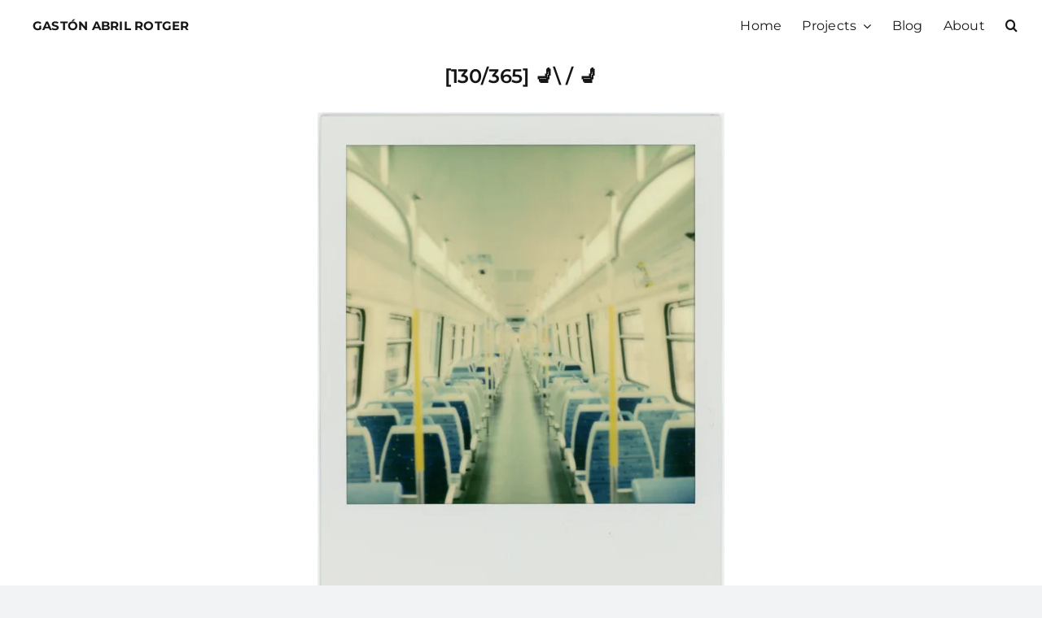

--- FILE ---
content_type: text/html; charset=UTF-8
request_url: https://gastonabril.com.ar/2019/05/10/130-365-%F0%9F%92%BA-%F0%9F%92%BA/
body_size: 17952
content:
<!DOCTYPE html>
<html class="avada-html-layout-wide avada-html-header-position-top avada-is-100-percent-template" lang="es-AR" prefix="og: http://ogp.me/ns# fb: http://ogp.me/ns/fb#">
<head>
	<meta http-equiv="X-UA-Compatible" content="IE=edge" />
	<meta http-equiv="Content-Type" content="text/html; charset=utf-8"/>
	<meta name="viewport" content="width=device-width, initial-scale=1" />
	<title>[130/365] 💺\ / 💺 &#8211; Gastón Abril Rotger</title>
<meta name='robots' content='max-image-preview:large' />
<link rel='dns-prefetch' href='//kit.fontawesome.com' />
<link rel="alternate" type="application/rss+xml" title="Gastón Abril Rotger &raquo; Feed" href="https://gastonabril.com.ar/feed/" />
<link rel="alternate" type="application/rss+xml" title="Gastón Abril Rotger &raquo; RSS de los comentarios" href="https://gastonabril.com.ar/comments/feed/" />
		
		
		
				<link rel="alternate" type="application/rss+xml" title="Gastón Abril Rotger &raquo; [130/365] 💺\ / 💺 RSS de los comentarios" href="https://gastonabril.com.ar/2019/05/10/130-365-%f0%9f%92%ba-%f0%9f%92%ba/feed/" />
<link rel="alternate" title="oEmbed (JSON)" type="application/json+oembed" href="https://gastonabril.com.ar/wp-json/oembed/1.0/embed?url=https%3A%2F%2Fgastonabril.com.ar%2F2019%2F05%2F10%2F130-365-%25f0%259f%2592%25ba-%25f0%259f%2592%25ba%2F" />
<link rel="alternate" title="oEmbed (XML)" type="text/xml+oembed" href="https://gastonabril.com.ar/wp-json/oembed/1.0/embed?url=https%3A%2F%2Fgastonabril.com.ar%2F2019%2F05%2F10%2F130-365-%25f0%259f%2592%25ba-%25f0%259f%2592%25ba%2F&#038;format=xml" />
				
		<meta property="og:locale" content="es_AR"/>
		<meta property="og:type" content="article"/>
		<meta property="og:site_name" content="Gastón Abril Rotger"/>
		<meta property="og:title" content="  [130/365] 💺\ / 💺"/>
				<meta property="og:url" content="https://gastonabril.com.ar/2019/05/10/130-365-%f0%9f%92%ba-%f0%9f%92%ba/"/>
										<meta property="article:published_time" content="2019-05-10T04:01:56-03:00"/>
							<meta property="article:modified_time" content="2019-06-14T04:02:57-03:00"/>
								<meta name="author" content="Gastón Abril Rotger"/>
								<meta property="og:image" content="https://gastonabril.com.ar/wp-content/uploads/2019/06/polaroid_156.jpg"/>
		<meta property="og:image:width" content="500"/>
		<meta property="og:image:height" content="611"/>
		<meta property="og:image:type" content="image/jpeg"/>
				<style id='wp-img-auto-sizes-contain-inline-css' type='text/css'>
img:is([sizes=auto i],[sizes^="auto," i]){contain-intrinsic-size:3000px 1500px}
/*# sourceURL=wp-img-auto-sizes-contain-inline-css */
</style>

<link rel='stylesheet' id='layerslider-css' href='https://gastonabril.com.ar/wp-content/plugins/LayerSlider/assets/static/layerslider/css/layerslider.css?ver=8.1.2' type='text/css' media='all' />
<link rel='stylesheet' id='icgb__image-compare-viewer-css-css' href='https://gastonabril.com.ar/wp-content/plugins/image-compare-block/lib//css/image-compare-viewer.css?ver=1.6.2' type='text/css' media='all' />
<style id='font-awesome-svg-styles-default-inline-css' type='text/css'>
.svg-inline--fa {
  display: inline-block;
  height: 1em;
  overflow: visible;
  vertical-align: -.125em;
}
/*# sourceURL=font-awesome-svg-styles-default-inline-css */
</style>
<link rel='stylesheet' id='font-awesome-svg-styles-css' href='https://gastonabril.com.ar/wp-content/uploads/font-awesome/v6.7.2/css/svg-with-js.css' type='text/css' media='all' />
<style id='font-awesome-svg-styles-inline-css' type='text/css'>
   .wp-block-font-awesome-icon svg::before,
   .wp-rich-text-font-awesome-icon svg::before {content: unset;}
/*# sourceURL=font-awesome-svg-styles-inline-css */
</style>
<link rel='stylesheet' id='child-style-css' href='https://gastonabril.com.ar/wp-content/themes/Avada-Child-Theme/style.css?ver=6.9' type='text/css' media='all' />
<link rel='stylesheet' id='fusion-dynamic-css-css' href='https://gastonabril.com.ar/wp-content/uploads/fusion-styles/8b2f7785214b004925124764117b055c.min.css?ver=3.14.2' type='text/css' media='all' />
<script type="text/javascript" src="https://gastonabril.com.ar/wp-includes/js/jquery/jquery.min.js?ver=3.7.1" id="jquery-core-js"></script>
<script type="text/javascript" id="layerslider-utils-js-extra">
/* <![CDATA[ */
var LS_Meta = {"v":"8.1.2","fixGSAP":"1"};
//# sourceURL=layerslider-utils-js-extra
/* ]]> */
</script>
<script type="text/javascript" src="https://gastonabril.com.ar/wp-content/plugins/LayerSlider/assets/static/layerslider/js/layerslider.utils.js?ver=8.1.2" id="layerslider-utils-js"></script>
<script type="text/javascript" src="https://gastonabril.com.ar/wp-content/plugins/LayerSlider/assets/static/layerslider/js/layerslider.kreaturamedia.jquery.js?ver=8.1.2" id="layerslider-js"></script>
<script type="text/javascript" src="https://gastonabril.com.ar/wp-content/plugins/LayerSlider/assets/static/layerslider/js/layerslider.transitions.js?ver=8.1.2" id="layerslider-transitions-js"></script>
<script defer crossorigin="anonymous" type="text/javascript" src="https://kit.fontawesome.com/288ae51385.js" id="font-awesome-official-js"></script>
<meta name="generator" content="Powered by LayerSlider 8.1.2 - Build Heros, Sliders, and Popups. Create Animations and Beautiful, Rich Web Content as Easy as Never Before on WordPress." />
<!-- LayerSlider updates and docs at: https://layerslider.com -->
<link rel="https://api.w.org/" href="https://gastonabril.com.ar/wp-json/" /><link rel="alternate" title="JSON" type="application/json" href="https://gastonabril.com.ar/wp-json/wp/v2/posts/22901" /><link rel="EditURI" type="application/rsd+xml" title="RSD" href="https://gastonabril.com.ar/xmlrpc.php?rsd" />
<meta name="generator" content="WordPress 6.9" />
<link rel="canonical" href="https://gastonabril.com.ar/2019/05/10/130-365-%f0%9f%92%ba-%f0%9f%92%ba/" />
<link rel='shortlink' href='https://gastonabril.com.ar/?p=22901' />
<style type="text/css" id="css-fb-visibility">@media screen and (max-width: 640px){.fusion-no-small-visibility{display:none !important;}body .sm-text-align-center{text-align:center !important;}body .sm-text-align-left{text-align:left !important;}body .sm-text-align-right{text-align:right !important;}body .sm-text-align-justify{text-align:justify !important;}body .sm-flex-align-center{justify-content:center !important;}body .sm-flex-align-flex-start{justify-content:flex-start !important;}body .sm-flex-align-flex-end{justify-content:flex-end !important;}body .sm-mx-auto{margin-left:auto !important;margin-right:auto !important;}body .sm-ml-auto{margin-left:auto !important;}body .sm-mr-auto{margin-right:auto !important;}body .fusion-absolute-position-small{position:absolute;width:100%;}.awb-sticky.awb-sticky-small{ position: sticky; top: var(--awb-sticky-offset,0); }}@media screen and (min-width: 641px) and (max-width: 1024px){.fusion-no-medium-visibility{display:none !important;}body .md-text-align-center{text-align:center !important;}body .md-text-align-left{text-align:left !important;}body .md-text-align-right{text-align:right !important;}body .md-text-align-justify{text-align:justify !important;}body .md-flex-align-center{justify-content:center !important;}body .md-flex-align-flex-start{justify-content:flex-start !important;}body .md-flex-align-flex-end{justify-content:flex-end !important;}body .md-mx-auto{margin-left:auto !important;margin-right:auto !important;}body .md-ml-auto{margin-left:auto !important;}body .md-mr-auto{margin-right:auto !important;}body .fusion-absolute-position-medium{position:absolute;width:100%;}.awb-sticky.awb-sticky-medium{ position: sticky; top: var(--awb-sticky-offset,0); }}@media screen and (min-width: 1025px){.fusion-no-large-visibility{display:none !important;}body .lg-text-align-center{text-align:center !important;}body .lg-text-align-left{text-align:left !important;}body .lg-text-align-right{text-align:right !important;}body .lg-text-align-justify{text-align:justify !important;}body .lg-flex-align-center{justify-content:center !important;}body .lg-flex-align-flex-start{justify-content:flex-start !important;}body .lg-flex-align-flex-end{justify-content:flex-end !important;}body .lg-mx-auto{margin-left:auto !important;margin-right:auto !important;}body .lg-ml-auto{margin-left:auto !important;}body .lg-mr-auto{margin-right:auto !important;}body .fusion-absolute-position-large{position:absolute;width:100%;}.awb-sticky.awb-sticky-large{ position: sticky; top: var(--awb-sticky-offset,0); }}</style><link rel="icon" href="https://gastonabril.com.ar/wp-content/uploads/2025/12/cropped-C7274DD2-BC89-474C-A925-0CCD90A404B8_VSCO-32x32.jpg" sizes="32x32" />
<link rel="icon" href="https://gastonabril.com.ar/wp-content/uploads/2025/12/cropped-C7274DD2-BC89-474C-A925-0CCD90A404B8_VSCO-192x192.jpg" sizes="192x192" />
<link rel="apple-touch-icon" href="https://gastonabril.com.ar/wp-content/uploads/2025/12/cropped-C7274DD2-BC89-474C-A925-0CCD90A404B8_VSCO-180x180.jpg" />
<meta name="msapplication-TileImage" content="https://gastonabril.com.ar/wp-content/uploads/2025/12/cropped-C7274DD2-BC89-474C-A925-0CCD90A404B8_VSCO-270x270.jpg" />
		<script type="text/javascript">
			var doc = document.documentElement;
			doc.setAttribute( 'data-useragent', navigator.userAgent );
		</script>
		
	<style id='wp-block-image-inline-css' type='text/css'>
.wp-block-image>a,.wp-block-image>figure>a{display:inline-block}.wp-block-image img{box-sizing:border-box;height:auto;max-width:100%;vertical-align:bottom}@media not (prefers-reduced-motion){.wp-block-image img.hide{visibility:hidden}.wp-block-image img.show{animation:show-content-image .4s}}.wp-block-image[style*=border-radius] img,.wp-block-image[style*=border-radius]>a{border-radius:inherit}.wp-block-image.has-custom-border img{box-sizing:border-box}.wp-block-image.aligncenter{text-align:center}.wp-block-image.alignfull>a,.wp-block-image.alignwide>a{width:100%}.wp-block-image.alignfull img,.wp-block-image.alignwide img{height:auto;width:100%}.wp-block-image .aligncenter,.wp-block-image .alignleft,.wp-block-image .alignright,.wp-block-image.aligncenter,.wp-block-image.alignleft,.wp-block-image.alignright{display:table}.wp-block-image .aligncenter>figcaption,.wp-block-image .alignleft>figcaption,.wp-block-image .alignright>figcaption,.wp-block-image.aligncenter>figcaption,.wp-block-image.alignleft>figcaption,.wp-block-image.alignright>figcaption{caption-side:bottom;display:table-caption}.wp-block-image .alignleft{float:left;margin:.5em 1em .5em 0}.wp-block-image .alignright{float:right;margin:.5em 0 .5em 1em}.wp-block-image .aligncenter{margin-left:auto;margin-right:auto}.wp-block-image :where(figcaption){margin-bottom:1em;margin-top:.5em}.wp-block-image.is-style-circle-mask img{border-radius:9999px}@supports ((-webkit-mask-image:none) or (mask-image:none)) or (-webkit-mask-image:none){.wp-block-image.is-style-circle-mask img{border-radius:0;-webkit-mask-image:url('data:image/svg+xml;utf8,<svg viewBox="0 0 100 100" xmlns="http://www.w3.org/2000/svg"><circle cx="50" cy="50" r="50"/></svg>');mask-image:url('data:image/svg+xml;utf8,<svg viewBox="0 0 100 100" xmlns="http://www.w3.org/2000/svg"><circle cx="50" cy="50" r="50"/></svg>');mask-mode:alpha;-webkit-mask-position:center;mask-position:center;-webkit-mask-repeat:no-repeat;mask-repeat:no-repeat;-webkit-mask-size:contain;mask-size:contain}}:root :where(.wp-block-image.is-style-rounded img,.wp-block-image .is-style-rounded img){border-radius:9999px}.wp-block-image figure{margin:0}.wp-lightbox-container{display:flex;flex-direction:column;position:relative}.wp-lightbox-container img{cursor:zoom-in}.wp-lightbox-container img:hover+button{opacity:1}.wp-lightbox-container button{align-items:center;backdrop-filter:blur(16px) saturate(180%);background-color:#5a5a5a40;border:none;border-radius:4px;cursor:zoom-in;display:flex;height:20px;justify-content:center;opacity:0;padding:0;position:absolute;right:16px;text-align:center;top:16px;width:20px;z-index:100}@media not (prefers-reduced-motion){.wp-lightbox-container button{transition:opacity .2s ease}}.wp-lightbox-container button:focus-visible{outline:3px auto #5a5a5a40;outline:3px auto -webkit-focus-ring-color;outline-offset:3px}.wp-lightbox-container button:hover{cursor:pointer;opacity:1}.wp-lightbox-container button:focus{opacity:1}.wp-lightbox-container button:focus,.wp-lightbox-container button:hover,.wp-lightbox-container button:not(:hover):not(:active):not(.has-background){background-color:#5a5a5a40;border:none}.wp-lightbox-overlay{box-sizing:border-box;cursor:zoom-out;height:100vh;left:0;overflow:hidden;position:fixed;top:0;visibility:hidden;width:100%;z-index:100000}.wp-lightbox-overlay .close-button{align-items:center;cursor:pointer;display:flex;justify-content:center;min-height:40px;min-width:40px;padding:0;position:absolute;right:calc(env(safe-area-inset-right) + 16px);top:calc(env(safe-area-inset-top) + 16px);z-index:5000000}.wp-lightbox-overlay .close-button:focus,.wp-lightbox-overlay .close-button:hover,.wp-lightbox-overlay .close-button:not(:hover):not(:active):not(.has-background){background:none;border:none}.wp-lightbox-overlay .lightbox-image-container{height:var(--wp--lightbox-container-height);left:50%;overflow:hidden;position:absolute;top:50%;transform:translate(-50%,-50%);transform-origin:top left;width:var(--wp--lightbox-container-width);z-index:9999999999}.wp-lightbox-overlay .wp-block-image{align-items:center;box-sizing:border-box;display:flex;height:100%;justify-content:center;margin:0;position:relative;transform-origin:0 0;width:100%;z-index:3000000}.wp-lightbox-overlay .wp-block-image img{height:var(--wp--lightbox-image-height);min-height:var(--wp--lightbox-image-height);min-width:var(--wp--lightbox-image-width);width:var(--wp--lightbox-image-width)}.wp-lightbox-overlay .wp-block-image figcaption{display:none}.wp-lightbox-overlay button{background:none;border:none}.wp-lightbox-overlay .scrim{background-color:#fff;height:100%;opacity:.9;position:absolute;width:100%;z-index:2000000}.wp-lightbox-overlay.active{visibility:visible}@media not (prefers-reduced-motion){.wp-lightbox-overlay.active{animation:turn-on-visibility .25s both}.wp-lightbox-overlay.active img{animation:turn-on-visibility .35s both}.wp-lightbox-overlay.show-closing-animation:not(.active){animation:turn-off-visibility .35s both}.wp-lightbox-overlay.show-closing-animation:not(.active) img{animation:turn-off-visibility .25s both}.wp-lightbox-overlay.zoom.active{animation:none;opacity:1;visibility:visible}.wp-lightbox-overlay.zoom.active .lightbox-image-container{animation:lightbox-zoom-in .4s}.wp-lightbox-overlay.zoom.active .lightbox-image-container img{animation:none}.wp-lightbox-overlay.zoom.active .scrim{animation:turn-on-visibility .4s forwards}.wp-lightbox-overlay.zoom.show-closing-animation:not(.active){animation:none}.wp-lightbox-overlay.zoom.show-closing-animation:not(.active) .lightbox-image-container{animation:lightbox-zoom-out .4s}.wp-lightbox-overlay.zoom.show-closing-animation:not(.active) .lightbox-image-container img{animation:none}.wp-lightbox-overlay.zoom.show-closing-animation:not(.active) .scrim{animation:turn-off-visibility .4s forwards}}@keyframes show-content-image{0%{visibility:hidden}99%{visibility:hidden}to{visibility:visible}}@keyframes turn-on-visibility{0%{opacity:0}to{opacity:1}}@keyframes turn-off-visibility{0%{opacity:1;visibility:visible}99%{opacity:0;visibility:visible}to{opacity:0;visibility:hidden}}@keyframes lightbox-zoom-in{0%{transform:translate(calc((-100vw + var(--wp--lightbox-scrollbar-width))/2 + var(--wp--lightbox-initial-left-position)),calc(-50vh + var(--wp--lightbox-initial-top-position))) scale(var(--wp--lightbox-scale))}to{transform:translate(-50%,-50%) scale(1)}}@keyframes lightbox-zoom-out{0%{transform:translate(-50%,-50%) scale(1);visibility:visible}99%{visibility:visible}to{transform:translate(calc((-100vw + var(--wp--lightbox-scrollbar-width))/2 + var(--wp--lightbox-initial-left-position)),calc(-50vh + var(--wp--lightbox-initial-top-position))) scale(var(--wp--lightbox-scale));visibility:hidden}}
/*# sourceURL=https://gastonabril.com.ar/wp-content/plugins/gutenberg/build/styles/block-library/image/style.css */
</style>
<style id='wp-block-image-theme-inline-css' type='text/css'>
:root :where(.wp-block-image figcaption){color:#555;font-size:13px;text-align:center}.is-dark-theme :root :where(.wp-block-image figcaption){color:#ffffffa6}.wp-block-image{margin:0 0 1em}
/*# sourceURL=https://gastonabril.com.ar/wp-content/plugins/gutenberg/build/styles/block-library/image/theme.css */
</style>
<style id='global-styles-inline-css' type='text/css'>
:root{--wp--preset--aspect-ratio--square: 1;--wp--preset--aspect-ratio--4-3: 4/3;--wp--preset--aspect-ratio--3-4: 3/4;--wp--preset--aspect-ratio--3-2: 3/2;--wp--preset--aspect-ratio--2-3: 2/3;--wp--preset--aspect-ratio--16-9: 16/9;--wp--preset--aspect-ratio--9-16: 9/16;--wp--preset--color--black: #000000;--wp--preset--color--cyan-bluish-gray: #abb8c3;--wp--preset--color--white: #ffffff;--wp--preset--color--pale-pink: #f78da7;--wp--preset--color--vivid-red: #cf2e2e;--wp--preset--color--luminous-vivid-orange: #ff6900;--wp--preset--color--luminous-vivid-amber: #fcb900;--wp--preset--color--light-green-cyan: #7bdcb5;--wp--preset--color--vivid-green-cyan: #00d084;--wp--preset--color--pale-cyan-blue: #8ed1fc;--wp--preset--color--vivid-cyan-blue: #0693e3;--wp--preset--color--vivid-purple: #9b51e0;--wp--preset--color--awb-color-1: #ffffff;--wp--preset--color--awb-color-2: #f9f9fb;--wp--preset--color--awb-color-3: #f2f3f5;--wp--preset--color--awb-color-4: #65bd7d;--wp--preset--color--awb-color-5: #198fd9;--wp--preset--color--awb-color-6: #434549;--wp--preset--color--awb-color-7: #212326;--wp--preset--color--awb-color-8: #141617;--wp--preset--gradient--vivid-cyan-blue-to-vivid-purple: linear-gradient(135deg,rgb(6,147,227) 0%,rgb(155,81,224) 100%);--wp--preset--gradient--light-green-cyan-to-vivid-green-cyan: linear-gradient(135deg,rgb(122,220,180) 0%,rgb(0,208,130) 100%);--wp--preset--gradient--luminous-vivid-amber-to-luminous-vivid-orange: linear-gradient(135deg,rgb(252,185,0) 0%,rgb(255,105,0) 100%);--wp--preset--gradient--luminous-vivid-orange-to-vivid-red: linear-gradient(135deg,rgb(255,105,0) 0%,rgb(207,46,46) 100%);--wp--preset--gradient--very-light-gray-to-cyan-bluish-gray: linear-gradient(135deg,rgb(238,238,238) 0%,rgb(169,184,195) 100%);--wp--preset--gradient--cool-to-warm-spectrum: linear-gradient(135deg,rgb(74,234,220) 0%,rgb(151,120,209) 20%,rgb(207,42,186) 40%,rgb(238,44,130) 60%,rgb(251,105,98) 80%,rgb(254,248,76) 100%);--wp--preset--gradient--blush-light-purple: linear-gradient(135deg,rgb(255,206,236) 0%,rgb(152,150,240) 100%);--wp--preset--gradient--blush-bordeaux: linear-gradient(135deg,rgb(254,205,165) 0%,rgb(254,45,45) 50%,rgb(107,0,62) 100%);--wp--preset--gradient--luminous-dusk: linear-gradient(135deg,rgb(255,203,112) 0%,rgb(199,81,192) 50%,rgb(65,88,208) 100%);--wp--preset--gradient--pale-ocean: linear-gradient(135deg,rgb(255,245,203) 0%,rgb(182,227,212) 50%,rgb(51,167,181) 100%);--wp--preset--gradient--electric-grass: linear-gradient(135deg,rgb(202,248,128) 0%,rgb(113,206,126) 100%);--wp--preset--gradient--midnight: linear-gradient(135deg,rgb(2,3,129) 0%,rgb(40,116,252) 100%);--wp--preset--font-size--small: 12px;--wp--preset--font-size--medium: 20px;--wp--preset--font-size--large: 24px;--wp--preset--font-size--x-large: 42px;--wp--preset--font-size--normal: 16px;--wp--preset--font-size--xlarge: 32px;--wp--preset--font-size--huge: 48px;--wp--preset--spacing--20: 0.44rem;--wp--preset--spacing--30: 0.67rem;--wp--preset--spacing--40: 1rem;--wp--preset--spacing--50: 1.5rem;--wp--preset--spacing--60: 2.25rem;--wp--preset--spacing--70: 3.38rem;--wp--preset--spacing--80: 5.06rem;--wp--preset--shadow--natural: 6px 6px 9px rgba(0, 0, 0, 0.2);--wp--preset--shadow--deep: 12px 12px 50px rgba(0, 0, 0, 0.4);--wp--preset--shadow--sharp: 6px 6px 0px rgba(0, 0, 0, 0.2);--wp--preset--shadow--outlined: 6px 6px 0px -3px rgb(255, 255, 255), 6px 6px rgb(0, 0, 0);--wp--preset--shadow--crisp: 6px 6px 0px rgb(0, 0, 0);}:where(.is-layout-flex){gap: 0.5em;}:where(.is-layout-grid){gap: 0.5em;}body .is-layout-flex{display: flex;}.is-layout-flex{flex-wrap: wrap;align-items: center;}.is-layout-flex > :is(*, div){margin: 0;}body .is-layout-grid{display: grid;}.is-layout-grid > :is(*, div){margin: 0;}:where(.wp-block-columns.is-layout-flex){gap: 2em;}:where(.wp-block-columns.is-layout-grid){gap: 2em;}:where(.wp-block-post-template.is-layout-flex){gap: 1.25em;}:where(.wp-block-post-template.is-layout-grid){gap: 1.25em;}.has-black-color{color: var(--wp--preset--color--black) !important;}.has-cyan-bluish-gray-color{color: var(--wp--preset--color--cyan-bluish-gray) !important;}.has-white-color{color: var(--wp--preset--color--white) !important;}.has-pale-pink-color{color: var(--wp--preset--color--pale-pink) !important;}.has-vivid-red-color{color: var(--wp--preset--color--vivid-red) !important;}.has-luminous-vivid-orange-color{color: var(--wp--preset--color--luminous-vivid-orange) !important;}.has-luminous-vivid-amber-color{color: var(--wp--preset--color--luminous-vivid-amber) !important;}.has-light-green-cyan-color{color: var(--wp--preset--color--light-green-cyan) !important;}.has-vivid-green-cyan-color{color: var(--wp--preset--color--vivid-green-cyan) !important;}.has-pale-cyan-blue-color{color: var(--wp--preset--color--pale-cyan-blue) !important;}.has-vivid-cyan-blue-color{color: var(--wp--preset--color--vivid-cyan-blue) !important;}.has-vivid-purple-color{color: var(--wp--preset--color--vivid-purple) !important;}.has-black-background-color{background-color: var(--wp--preset--color--black) !important;}.has-cyan-bluish-gray-background-color{background-color: var(--wp--preset--color--cyan-bluish-gray) !important;}.has-white-background-color{background-color: var(--wp--preset--color--white) !important;}.has-pale-pink-background-color{background-color: var(--wp--preset--color--pale-pink) !important;}.has-vivid-red-background-color{background-color: var(--wp--preset--color--vivid-red) !important;}.has-luminous-vivid-orange-background-color{background-color: var(--wp--preset--color--luminous-vivid-orange) !important;}.has-luminous-vivid-amber-background-color{background-color: var(--wp--preset--color--luminous-vivid-amber) !important;}.has-light-green-cyan-background-color{background-color: var(--wp--preset--color--light-green-cyan) !important;}.has-vivid-green-cyan-background-color{background-color: var(--wp--preset--color--vivid-green-cyan) !important;}.has-pale-cyan-blue-background-color{background-color: var(--wp--preset--color--pale-cyan-blue) !important;}.has-vivid-cyan-blue-background-color{background-color: var(--wp--preset--color--vivid-cyan-blue) !important;}.has-vivid-purple-background-color{background-color: var(--wp--preset--color--vivid-purple) !important;}.has-black-border-color{border-color: var(--wp--preset--color--black) !important;}.has-cyan-bluish-gray-border-color{border-color: var(--wp--preset--color--cyan-bluish-gray) !important;}.has-white-border-color{border-color: var(--wp--preset--color--white) !important;}.has-pale-pink-border-color{border-color: var(--wp--preset--color--pale-pink) !important;}.has-vivid-red-border-color{border-color: var(--wp--preset--color--vivid-red) !important;}.has-luminous-vivid-orange-border-color{border-color: var(--wp--preset--color--luminous-vivid-orange) !important;}.has-luminous-vivid-amber-border-color{border-color: var(--wp--preset--color--luminous-vivid-amber) !important;}.has-light-green-cyan-border-color{border-color: var(--wp--preset--color--light-green-cyan) !important;}.has-vivid-green-cyan-border-color{border-color: var(--wp--preset--color--vivid-green-cyan) !important;}.has-pale-cyan-blue-border-color{border-color: var(--wp--preset--color--pale-cyan-blue) !important;}.has-vivid-cyan-blue-border-color{border-color: var(--wp--preset--color--vivid-cyan-blue) !important;}.has-vivid-purple-border-color{border-color: var(--wp--preset--color--vivid-purple) !important;}.has-vivid-cyan-blue-to-vivid-purple-gradient-background{background: var(--wp--preset--gradient--vivid-cyan-blue-to-vivid-purple) !important;}.has-light-green-cyan-to-vivid-green-cyan-gradient-background{background: var(--wp--preset--gradient--light-green-cyan-to-vivid-green-cyan) !important;}.has-luminous-vivid-amber-to-luminous-vivid-orange-gradient-background{background: var(--wp--preset--gradient--luminous-vivid-amber-to-luminous-vivid-orange) !important;}.has-luminous-vivid-orange-to-vivid-red-gradient-background{background: var(--wp--preset--gradient--luminous-vivid-orange-to-vivid-red) !important;}.has-very-light-gray-to-cyan-bluish-gray-gradient-background{background: var(--wp--preset--gradient--very-light-gray-to-cyan-bluish-gray) !important;}.has-cool-to-warm-spectrum-gradient-background{background: var(--wp--preset--gradient--cool-to-warm-spectrum) !important;}.has-blush-light-purple-gradient-background{background: var(--wp--preset--gradient--blush-light-purple) !important;}.has-blush-bordeaux-gradient-background{background: var(--wp--preset--gradient--blush-bordeaux) !important;}.has-luminous-dusk-gradient-background{background: var(--wp--preset--gradient--luminous-dusk) !important;}.has-pale-ocean-gradient-background{background: var(--wp--preset--gradient--pale-ocean) !important;}.has-electric-grass-gradient-background{background: var(--wp--preset--gradient--electric-grass) !important;}.has-midnight-gradient-background{background: var(--wp--preset--gradient--midnight) !important;}.has-small-font-size{font-size: var(--wp--preset--font-size--small) !important;}.has-medium-font-size{font-size: var(--wp--preset--font-size--medium) !important;}.has-large-font-size{font-size: var(--wp--preset--font-size--large) !important;}.has-x-large-font-size{font-size: var(--wp--preset--font-size--x-large) !important;}
/*# sourceURL=global-styles-inline-css */
</style>
<link rel='stylesheet' id='wp-block-library-css' href='https://gastonabril.com.ar/wp-content/plugins/gutenberg/build/styles/block-library/style.css?ver=22.3.0' type='text/css' media='all' />
<style id='wp-block-library-inline-css' type='text/css'>
/*wp_block_styles_on_demand_placeholder:696814cc2aca5*/
/*# sourceURL=wp-block-library-inline-css */
</style>
<link rel='stylesheet' id='wp-block-library-theme-css' href='https://gastonabril.com.ar/wp-content/plugins/gutenberg/build/styles/block-library/theme.css?ver=22.3.0' type='text/css' media='all' />
<style id='classic-theme-styles-inline-css' type='text/css'>
.wp-block-button__link{background-color:#32373c;border-radius:9999px;box-shadow:none;color:#fff;font-size:1.125em;padding:calc(.667em + 2px) calc(1.333em + 2px);text-decoration:none}.wp-block-file__button{background:#32373c;color:#fff}.wp-block-accordion-heading{margin:0}.wp-block-accordion-heading__toggle{background-color:inherit!important;color:inherit!important}.wp-block-accordion-heading__toggle:not(:focus-visible){outline:none}.wp-block-accordion-heading__toggle:focus,.wp-block-accordion-heading__toggle:hover{background-color:inherit!important;border:none;box-shadow:none;color:inherit;padding:var(--wp--preset--spacing--20,1em) 0;text-decoration:none}.wp-block-accordion-heading__toggle:focus-visible{outline:auto;outline-offset:0}
/*# sourceURL=https://gastonabril.com.ar/wp-content/plugins/gutenberg/build/styles/block-library/classic.css */
</style>
</head>

<body class="wp-singular post-template-default single single-post postid-22901 single-format-standard wp-theme-Avada wp-child-theme-Avada-Child-Theme awb-no-sidebars fusion-image-hovers fusion-pagination-sizing fusion-button_type-flat fusion-button_span-no fusion-button_gradient-linear avada-image-rollover-circle-yes avada-image-rollover-yes avada-image-rollover-direction-left fusion-body ltr fusion-sticky-header no-tablet-sticky-header no-mobile-sticky-header no-mobile-slidingbar no-desktop-totop no-mobile-totop fusion-disable-outline fusion-sub-menu-fade mobile-logo-pos-left layout-wide-mode avada-has-boxed-modal-shadow-none layout-scroll-offset-full avada-has-zero-margin-offset-top fusion-top-header menu-text-align-center mobile-menu-design-classic fusion-show-pagination-text fusion-header-layout-v3 avada-responsive avada-footer-fx-none avada-menu-highlight-style-bar fusion-search-form-clean fusion-main-menu-search-overlay fusion-avatar-circle avada-dropdown-styles avada-blog-layout-large avada-blog-archive-layout-large avada-header-shadow-no avada-menu-icon-position-left avada-has-megamenu-shadow avada-has-mobile-menu-search avada-has-main-nav-search-icon avada-has-breadcrumb-mobile-hidden avada-has-titlebar-hide avada-header-border-color-full-transparent avada-has-pagination-width_height avada-flyout-menu-direction-fade avada-has-blocks avada-ec-views-v1 awb-link-decoration" data-awb-post-id="22901">
		<a class="skip-link screen-reader-text" href="#content">Skip to content</a>

	<div id="boxed-wrapper">
		
		<div id="wrapper" class="fusion-wrapper">
			<div id="home" style="position:relative;top:-1px;"></div>
												<div class="fusion-tb-header"><div class="fusion-fullwidth fullwidth-box fusion-builder-row-1 fusion-flex-container has-pattern-background has-mask-background nonhundred-percent-fullwidth non-hundred-percent-height-scrolling fusion-custom-z-index fusion-absolute-container fusion-absolute-position-small fusion-absolute-position-medium fusion-absolute-position-large" style="--awb-border-radius-top-left:0px;--awb-border-radius-top-right:0px;--awb-border-radius-bottom-right:0px;--awb-border-radius-bottom-left:0px;--awb-z-index:20000;--awb-padding-right-medium:0px;--awb-padding-left-medium:0px;--awb-padding-right-small:0px;--awb-padding-left-small:0px;--awb-margin-bottom-medium:0px;--awb-flex-wrap:wrap;--awb-flex-wrap-small:wrap;" ><div class="fusion-builder-row fusion-row fusion-flex-align-items-flex-start fusion-flex-justify-content-center fusion-flex-content-wrap" style="max-width:calc( 1280px + 0px );margin-left: calc(-0px / 2 );margin-right: calc(-0px / 2 );"><div class="fusion-layout-column fusion_builder_column fusion-builder-column-0 fusion_builder_column_1_2 1_2 fusion-flex-column fusion-flex-align-self-center fusion-column-inner-bg-wrapper" style="--awb-inner-bg-size:cover;--awb-width-large:50%;--awb-margin-top-large:0px;--awb-spacing-right-large:0px;--awb-margin-bottom-large:0px;--awb-spacing-left-large:0px;--awb-width-medium:33.333333333333%;--awb-order-medium:1;--awb-spacing-right-medium:0px;--awb-spacing-left-medium:0px;--awb-width-small:50%;--awb-order-small:0;--awb-spacing-right-small:0px;--awb-spacing-left-small:0px;"><span class="fusion-column-inner-bg hover-type-none"><a class="fusion-column-anchor" href="https://gastonabril.com.ar/"><span class="fusion-column-inner-bg-image"></span></a></span><div class="fusion-column-wrapper fusion-column-has-shadow fusion-flex-justify-content-flex-start fusion-content-layout-column"><div class="fusion-text fusion-text-1" style="--awb-content-alignment:center;--awb-font-size:15px;--awb-line-height:var(--awb-typography1-line-height);--awb-text-transform:uppercase;--awb-text-color:var(--awb-color8);--awb-margin-right:10px;--awb-margin-left:10px;--awb-text-font-family:&quot;Montserrat&quot;;--awb-text-font-style:normal;--awb-text-font-weight:700;"><p style="text-align: left;">Gastón Abril Rotger</p>
</div></div></div><div class="fusion-layout-column fusion_builder_column fusion-builder-column-1 fusion_builder_column_1_2 1_2 fusion-flex-column fusion-flex-align-self-center" style="--awb-bg-size:cover;--awb-width-large:50%;--awb-margin-top-large:0px;--awb-spacing-right-large:0px;--awb-margin-bottom-large:0px;--awb-spacing-left-large:0px;--awb-width-medium:33.333333333333%;--awb-order-medium:2;--awb-spacing-right-medium:0px;--awb-spacing-left-medium:0px;--awb-width-small:50%;--awb-order-small:1;--awb-spacing-right-small:0px;--awb-spacing-left-small:calc( 0 * calc( 100% - 0px ) );"><div class="fusion-column-wrapper fusion-column-has-shadow fusion-flex-justify-content-flex-start fusion-content-layout-column"><nav class="awb-menu awb-menu_row awb-menu_em-hover mobile-mode-collapse-to-button awb-menu_icons-left awb-menu_dc-yes mobile-trigger-fullwidth-on awb-menu_mobile-toggle awb-menu_indent-right awb-menu_mt-fullwidth mobile-size-full-absolute loading mega-menu-loading awb-menu_desktop awb-menu_dropdown awb-menu_expand-right awb-menu_transition-fade" style="--awb-font-size:var(--awb-typography3-font-size);--awb-line-height:var(--awb-typography3-line-height);--awb-gap:25px;--awb-align-items:center;--awb-justify-content:flex-end;--awb-items-padding-top:3px;--awb-items-padding-bottom:3px;--awb-border-color:rgba(25,143,217,0);--awb-border-bottom:1px;--awb-color:var(--awb-color8);--awb-letter-spacing:var(--awb-typography3-letter-spacing);--awb-active-color:var(--awb-color8);--awb-active-border-bottom:1px;--awb-active-border-color:var(--awb-color8);--awb-submenu-color:var(--awb-color8);--awb-submenu-bg:var(--awb-color1);--awb-submenu-sep-color:hsla(var(--awb-color3-h),var(--awb-color3-s),var(--awb-color3-l),calc(var(--awb-color3-a) - 100%));--awb-submenu-border-radius-top-left:4px;--awb-submenu-border-radius-top-right:4px;--awb-submenu-border-radius-bottom-right:4px;--awb-submenu-border-radius-bottom-left:4px;--awb-submenu-active-bg:var(--awb-color3);--awb-submenu-active-color:var(--awb-color5);--awb-submenu-space:4px;--awb-submenu-font-size:16px;--awb-submenu-text-transform:none;--awb-icons-color:var(--awb-color8);--awb-icons-hover-color:var(--awb-color1);--awb-arrows-size-height:0px;--awb-arrows-size-width:0px;--awb-main-justify-content:flex-start;--awb-mobile-nav-button-align-hor:flex-end;--awb-mobile-bg:var(--awb-color1);--awb-mobile-color:var(--awb-color8);--awb-mobile-nav-items-height:48;--awb-mobile-active-bg:var(--awb-color3);--awb-mobile-active-color:var(--awb-color8);--awb-mobile-trigger-font-size:18px;--awb-trigger-padding-top:14px;--awb-trigger-padding-bottom:14px;--awb-mobile-trigger-color:var(--awb-color8);--awb-mobile-trigger-background-color:hsla(var(--awb-color1-h),var(--awb-color1-s),var(--awb-color1-l),calc(var(--awb-color1-a) - 100%));--awb-mobile-font-size:var(--awb-typography3-font-size);--awb-mobile-text-transform:var(--awb-typography3-text-transform);--awb-mobile-line-height:var(--awb-typography3-line-height);--awb-mobile-letter-spacing:var(--awb-typography3-letter-spacing);--awb-mobile-sep-color:rgba(255,255,255,0);--awb-justify-title:flex-end;--awb-mobile-justify:flex-end;--awb-mobile-caret-left:0;--awb-mobile-caret-right:auto;--awb-fusion-font-family-typography:inherit;--awb-fusion-font-style-typography:normal;--awb-fusion-font-weight-typography:400;--awb-fusion-font-family-submenu-typography:inherit;--awb-fusion-font-style-submenu-typography:normal;--awb-fusion-font-weight-submenu-typography:400;--awb-fusion-font-family-mobile-typography:inherit;--awb-fusion-font-style-mobile-typography:normal;--awb-fusion-font-weight-mobile-typography:400;" aria-label="Main Menu Mobile" data-breakpoint="640" data-count="0" data-transition-type="left" data-transition-time="300" data-expand="right"><div class="awb-menu__search-overlay">		<form role="search" class="searchform fusion-search-form  fusion-live-search fusion-search-form-clean" method="get" action="https://gastonabril.com.ar/">
			<div class="fusion-search-form-content">

				
				<div class="fusion-search-field search-field">
					<label><span class="screen-reader-text">Search for:</span>
													<input type="search" class="s fusion-live-search-input" name="s" id="fusion-live-search-input-0" autocomplete="off" placeholder="Search..." required aria-required="true" aria-label="Search..."/>
											</label>
				</div>
				<div class="fusion-search-button search-button">
					<input type="submit" class="fusion-search-submit searchsubmit" aria-label="Search" value="&#xf002;" />
										<div class="fusion-slider-loading"></div>
									</div>

				
			</div>


							<div class="fusion-search-results-wrapper"><div class="fusion-search-results"></div></div>
			
		</form>
		<div class="fusion-search-spacer"></div><a href="#" role="button" aria-label="Close Search" class="fusion-close-search"></a></div><button type="button" class="awb-menu__m-toggle awb-menu__m-toggle_no-text" aria-expanded="false" aria-controls="menu-main-menu-mobile"><span class="awb-menu__m-toggle-inner"><span class="collapsed-nav-text"><span class="screen-reader-text">Toggle Navigation</span></span><span class="awb-menu__m-collapse-icon awb-menu__m-collapse-icon_no-text"><span class="awb-menu__m-collapse-icon-open awb-menu__m-collapse-icon-open_no-text fa-bars fas"></span><span class="awb-menu__m-collapse-icon-close awb-menu__m-collapse-icon-close_no-text fa-times fas"></span></span></span></button><ul id="menu-main-menu-mobile" class="fusion-menu awb-menu__main-ul awb-menu__main-ul_row"><li  id="menu-item-36801"  class="menu-item menu-item-type-post_type menu-item-object-page menu-item-home menu-item-36801 awb-menu__li awb-menu__main-li awb-menu__main-li_regular"  data-item-id="36801"><span class="awb-menu__main-background-default awb-menu__main-background-default_left"></span><span class="awb-menu__main-background-active awb-menu__main-background-active_left"></span><a  href="https://gastonabril.com.ar/" class="awb-menu__main-a awb-menu__main-a_regular"><span class="menu-text">Home</span></a></li><li  id="menu-item-36982"  class="menu-item menu-item-type-custom menu-item-object-custom menu-item-has-children menu-item-36982 awb-menu__li awb-menu__main-li awb-menu__main-li_regular"  data-item-id="36982"><span class="awb-menu__main-background-default awb-menu__main-background-default_left"></span><span class="awb-menu__main-background-active awb-menu__main-background-active_left"></span><a  href="#" class="awb-menu__main-a awb-menu__main-a_regular"><span class="menu-text">Projects</span><span class="awb-menu__open-nav-submenu-hover"></span></a><button type="button" aria-label="Open submenu of Projects" aria-expanded="false" class="awb-menu__open-nav-submenu_mobile awb-menu__open-nav-submenu_main"></button><ul class="awb-menu__sub-ul awb-menu__sub-ul_main"><li  id="menu-item-36808"  class="menu-item menu-item-type-custom menu-item-object-custom menu-item-has-children menu-item-36808 awb-menu__li awb-menu__sub-li" ><a  href="#" class="awb-menu__sub-a"><span>365s</span><span class="awb-menu__open-nav-submenu-hover"></span></a><button type="button" aria-label="Open submenu of 365s" aria-expanded="false" class="awb-menu__open-nav-submenu_mobile awb-menu__open-nav-submenu_sub"></button><ul class="awb-menu__sub-ul awb-menu__sub-ul_grand"><li  id="menu-item-38136"  class="menu-item menu-item-type-taxonomy menu-item-object-category menu-item-38136 awb-menu__li awb-menu__sub-li" ><a  href="https://gastonabril.com.ar/category/366-2024-2025/" class="awb-menu__sub-a"><span>366: 2024-2025</span></a></li><li  id="menu-item-36807"  class="menu-item menu-item-type-taxonomy menu-item-object-category menu-item-36807 awb-menu__li awb-menu__sub-li" ><a  href="https://gastonabril.com.ar/category/365-2023-2024/" class="awb-menu__sub-a"><span>365: 2023-2024</span></a></li><li  id="menu-item-36802"  class="menu-item menu-item-type-taxonomy menu-item-object-category menu-item-36802 awb-menu__li awb-menu__sub-li" ><a  href="https://gastonabril.com.ar/category/365-2021-2022/" class="awb-menu__sub-a"><span>365: 2021-2022</span></a></li><li  id="menu-item-36805"  class="menu-item menu-item-type-taxonomy menu-item-object-category current-post-ancestor current-menu-parent current-post-parent menu-item-36805 awb-menu__li awb-menu__sub-li" ><a  href="https://gastonabril.com.ar/category/365-polaroids/" class="awb-menu__sub-a"><span>365: 2019-2020</span></a></li><li  id="menu-item-36804"  class="menu-item menu-item-type-taxonomy menu-item-object-category menu-item-36804 awb-menu__li awb-menu__sub-li" ><a  href="https://gastonabril.com.ar/category/366/" class="awb-menu__sub-a"><span>366: 2016-2017</span></a></li><li  id="menu-item-36806"  class="menu-item menu-item-type-taxonomy menu-item-object-category menu-item-36806 awb-menu__li awb-menu__sub-li" ><a  href="https://gastonabril.com.ar/category/365/" class="awb-menu__sub-a"><span>365: 2013-2014</span></a></li><li  id="menu-item-36803"  class="menu-item menu-item-type-taxonomy menu-item-object-category menu-item-36803 awb-menu__li awb-menu__sub-li" ><a  href="https://gastonabril.com.ar/category/365-2011-2012/" class="awb-menu__sub-a"><span>365: 2011-2012</span></a></li></ul></li><li  id="menu-item-36809"  class="menu-item menu-item-type-custom menu-item-object-custom menu-item-has-children menu-item-36809 awb-menu__li awb-menu__sub-li" ><a  href="#" class="awb-menu__sub-a"><span>Diarios de Viaje</span><span class="awb-menu__open-nav-submenu-hover"></span></a><button type="button" aria-label="Open submenu of Diarios de Viaje" aria-expanded="false" class="awb-menu__open-nav-submenu_mobile awb-menu__open-nav-submenu_sub"></button><ul class="awb-menu__sub-ul awb-menu__sub-ul_grand"><li  id="menu-item-36811"  class="menu-item menu-item-type-taxonomy menu-item-object-category menu-item-36811 awb-menu__li awb-menu__sub-li" ><a  href="https://gastonabril.com.ar/category/diario-de-viaje-usa/" class="awb-menu__sub-a"><span>Diario de Viaje: USA</span></a></li><li  id="menu-item-36810"  class="menu-item menu-item-type-taxonomy menu-item-object-category menu-item-36810 awb-menu__li awb-menu__sub-li" ><a  href="https://gastonabril.com.ar/category/diario-de-viaje-india/" class="awb-menu__sub-a"><span>Diario de Viaje: India</span></a></li></ul></li><li  id="menu-item-36812"  class="menu-item menu-item-type-custom menu-item-object-custom menu-item-has-children menu-item-36812 awb-menu__li awb-menu__sub-li" ><a  href="#" class="awb-menu__sub-a"><span>B-Sides</span><span class="awb-menu__open-nav-submenu-hover"></span></a><button type="button" aria-label="Open submenu of B-Sides" aria-expanded="false" class="awb-menu__open-nav-submenu_mobile awb-menu__open-nav-submenu_sub"></button><ul class="awb-menu__sub-ul awb-menu__sub-ul_grand"><li  id="menu-item-36813"  class="menu-item menu-item-type-custom menu-item-object-custom menu-item-36813 awb-menu__li awb-menu__sub-li" ><a  target="_blank" rel="noopener noreferrer" href="https://mubiss.tumblr.com" class="awb-menu__sub-a"><span><span class="awb-menu__i awb-menu__i_sub fusion-megamenu-icon"><i class="glyphicon fa-external-link-alt fas" aria-hidden="true"></i></span>Mubiss</span></a></li><li  id="menu-item-36815"  class="menu-item menu-item-type-custom menu-item-object-custom menu-item-36815 awb-menu__li awb-menu__sub-li" ><a  target="_blank" rel="noopener noreferrer" href="https://asiestamos.tumblr.com" class="awb-menu__sub-a"><span><span class="awb-menu__i awb-menu__i_sub fusion-megamenu-icon"><i class="glyphicon fa-external-link-alt fas" aria-hidden="true"></i></span>Así Estamos</span></a></li><li  id="menu-item-36814"  class="menu-item menu-item-type-custom menu-item-object-custom menu-item-36814 awb-menu__li awb-menu__sub-li" ><a  target="_blank" rel="noopener noreferrer" href="https://decorrido.tumblr.com" class="awb-menu__sub-a"><span><span class="awb-menu__i awb-menu__i_sub fusion-megamenu-icon"><i class="glyphicon fa-external-link-alt fas" aria-hidden="true"></i></span>De Corrido</span></a></li><li  id="menu-item-36816"  class="menu-item menu-item-type-custom menu-item-object-custom menu-item-36816 awb-menu__li awb-menu__sub-li" ><a  target="_blank" rel="noopener noreferrer" href="https://zonesystem.tumblr.com" class="awb-menu__sub-a"><span><span class="awb-menu__i awb-menu__i_sub fusion-megamenu-icon"><i class="glyphicon fa-external-link-alt fas" aria-hidden="true"></i></span>Zone System</span></a></li></ul></li></ul></li><li  id="menu-item-35810"  class="menu-item menu-item-type-post_type menu-item-object-page menu-item-35810 awb-menu__li awb-menu__main-li awb-menu__main-li_regular"  data-item-id="35810"><span class="awb-menu__main-background-default awb-menu__main-background-default_left"></span><span class="awb-menu__main-background-active awb-menu__main-background-active_left"></span><a  href="https://gastonabril.com.ar/blog/" class="awb-menu__main-a awb-menu__main-a_regular"><span class="menu-text">Blog</span></a></li><li  id="menu-item-35809"  class="menu-item menu-item-type-post_type menu-item-object-page menu-item-35809 awb-menu__li awb-menu__main-li awb-menu__main-li_regular"  data-item-id="35809"><span class="awb-menu__main-background-default awb-menu__main-background-default_left"></span><span class="awb-menu__main-background-active awb-menu__main-background-active_left"></span><a  href="https://gastonabril.com.ar/about/" class="awb-menu__main-a awb-menu__main-a_regular"><span class="menu-text">About</span></a></li><li  id="menu-item-35812"  class="menu-item menu-item-type-custom menu-item-object-custom custom-menu-search awb-menu__li_search-overlay menu-item-35812 awb-menu__li awb-menu__main-li awb-menu__main-li_regular"  data-item-id="35812"><span class="awb-menu__main-background-default awb-menu__main-background-default_left"></span><span class="awb-menu__main-background-active awb-menu__main-background-active_left"></span><a class="awb-menu__main-a awb-menu__main-a_regular fusion-main-menu-icon awb-menu__overlay-search-trigger trigger-overlay" href="#" aria-label="Search" data-title="Search" title="Search" role="button" aria-expanded="false"></a><div class="awb-menu__search-inline awb-menu__search-inline_no-desktop">		<form role="search" class="searchform fusion-search-form  fusion-live-search fusion-search-form-clean" method="get" action="https://gastonabril.com.ar/">
			<div class="fusion-search-form-content">

				
				<div class="fusion-search-field search-field">
					<label><span class="screen-reader-text">Search for:</span>
													<input type="search" class="s fusion-live-search-input" name="s" id="fusion-live-search-input-0" autocomplete="off" placeholder="Search..." required aria-required="true" aria-label="Search..."/>
											</label>
				</div>
				<div class="fusion-search-button search-button">
					<input type="submit" class="fusion-search-submit searchsubmit" aria-label="Search" value="&#xf002;" />
										<div class="fusion-slider-loading"></div>
									</div>

				
			</div>


							<div class="fusion-search-results-wrapper"><div class="fusion-search-results"></div></div>
			
		</form>
		<div class="fusion-search-spacer"></div><a href="#" role="button" aria-label="Close Search" class="fusion-close-search"></a></div></li></ul></nav></div></div></div></div>
</div>		<div id="sliders-container" class="fusion-slider-visibility">
					</div>
											
			<section class="fusion-page-title-bar fusion-tb-page-title-bar"><div class="fusion-fullwidth fullwidth-box fusion-builder-row-2 fusion-flex-container has-pattern-background has-mask-background nonhundred-percent-fullwidth non-hundred-percent-height-scrolling" style="--awb-border-radius-top-left:0px;--awb-border-radius-top-right:0px;--awb-border-radius-bottom-right:0px;--awb-border-radius-bottom-left:0px;--awb-flex-wrap:wrap;" ><div class="fusion-builder-row fusion-row fusion-flex-align-items-flex-start fusion-flex-content-wrap" style="max-width:1331.2px;margin-left: calc(-4% / 2 );margin-right: calc(-4% / 2 );"><div class="fusion-layout-column fusion_builder_column fusion-builder-column-2 fusion_builder_column_1_1 1_1 fusion-flex-column" style="--awb-bg-size:cover;--awb-width-large:100%;--awb-margin-top-large:0px;--awb-spacing-right-large:1.92%;--awb-margin-bottom-large:20px;--awb-spacing-left-large:1.92%;--awb-width-medium:100%;--awb-order-medium:0;--awb-spacing-right-medium:1.92%;--awb-spacing-left-medium:1.92%;--awb-width-small:100%;--awb-order-small:0;--awb-spacing-right-small:1.92%;--awb-spacing-left-small:1.92%;"><div class="fusion-column-wrapper fusion-column-has-shadow fusion-flex-justify-content-flex-start fusion-content-layout-column"><div class="fusion-title title fusion-title-1 fusion-sep-none fusion-title-center fusion-title-text fusion-title-size-four" style="--awb-margin-top:80px;--awb-margin-bottom:-50px;--awb-margin-top-small:70px;--awb-margin-bottom-small:-60px;"><h4 class="fusion-title-heading title-heading-center" style="margin:0;">[130/365] 💺\ / 💺</h4></div></div></div></div></div>
</section>
						<main id="main" class="clearfix width-100">
				<div class="fusion-row" style="max-width:100%;">

<section id="content" style="">
									<div id="post-22901" class="post-22901 post type-post status-publish format-standard has-post-thumbnail hentry category-365-polaroids instant_film_camera-polaroid-sx70-sonar-autofocus polaroid-film-type-color-sx70-film">

				<div class="post-content">
					<div class="fusion-fullwidth fullwidth-box fusion-builder-row-3 fusion-flex-container has-pattern-background has-mask-background nonhundred-percent-fullwidth non-hundred-percent-height-scrolling" style="--awb-border-radius-top-left:0px;--awb-border-radius-top-right:0px;--awb-border-radius-bottom-right:0px;--awb-border-radius-bottom-left:0px;--awb-padding-right-small:0px;--awb-padding-left-small:0px;--awb-flex-wrap:wrap;" ><div class="fusion-builder-row fusion-row fusion-flex-align-items-flex-start fusion-flex-content-wrap" style="max-width:1331.2px;margin-left: calc(-4% / 2 );margin-right: calc(-4% / 2 );"><div class="fusion-layout-column fusion_builder_column fusion-builder-column-3 fusion_builder_column_1_1 1_1 fusion-flex-column" style="--awb-bg-size:cover;--awb-width-large:100%;--awb-margin-top-large:0px;--awb-spacing-right-large:1.92%;--awb-margin-bottom-large:0px;--awb-spacing-left-large:1.92%;--awb-width-medium:100%;--awb-order-medium:0;--awb-spacing-right-medium:1.92%;--awb-spacing-left-medium:1.92%;--awb-width-small:100%;--awb-order-small:0;--awb-spacing-right-small:1.92%;--awb-spacing-left-small:1.92%;"><div class="fusion-column-wrapper fusion-column-has-shadow fusion-flex-justify-content-flex-start fusion-content-layout-column"><div class="fusion-content-tb fusion-content-tb-1">
<div class="wp-block-image"><figure class="aligncenter"><img fetchpriority="high" decoding="async" width="500" height="611" src="https://gastonabril.com.ar/wp-content/uploads/2019/06/polaroid_156.jpg" alt="" class="wp-image-22270" srcset="https://gastonabril.com.ar/wp-content/uploads/2019/06/polaroid_156-245x300.jpg 245w, https://gastonabril.com.ar/wp-content/uploads/2019/06/polaroid_156.jpg 500w" sizes="(max-width: 500px) 100vw, 500px" /></figure></div>
</div></div></div></div></div><div class="fusion-fullwidth fullwidth-box fusion-builder-row-4 fusion-flex-container has-pattern-background has-mask-background nonhundred-percent-fullwidth non-hundred-percent-height-scrolling" style="--awb-border-radius-top-left:0px;--awb-border-radius-top-right:0px;--awb-border-radius-bottom-right:0px;--awb-border-radius-bottom-left:0px;--awb-padding-top:0px;--awb-padding-bottom:0px;--awb-padding-right-small:30px;--awb-padding-bottom-small:20px;--awb-padding-left-small:30px;--awb-margin-bottom:0px;--awb-flex-wrap:wrap;" ><div class="fusion-builder-row fusion-row fusion-flex-align-items-flex-start fusion-flex-justify-content-center fusion-flex-content-wrap" style="max-width:1331.2px;margin-left: calc(-4% / 2 );margin-right: calc(-4% / 2 );"><div class="fusion-layout-column fusion_builder_column fusion-builder-column-4 fusion-flex-column" style="--awb-bg-size:cover;--awb-transition:filter 300ms ease-in, transform 300ms ease-in, background-color 300ms ease-in, border-color 300ms ease-in;--awb-width-large:480px;--awb-margin-top-large:0px;--awb-spacing-right-large:0%;--awb-margin-bottom-large:0px;--awb-spacing-left-large:0%;--awb-width-medium:480px;--awb-order-medium:0;--awb-spacing-right-medium:0%;--awb-spacing-left-medium:0%;--awb-width-small:100%;--awb-order-small:0;--awb-spacing-right-small:0%;--awb-margin-bottom-small:0px;--awb-spacing-left-small:0%;"><div class="fusion-column-wrapper fusion-column-has-shadow fusion-flex-justify-content-flex-start fusion-content-layout-column"><i class="fb-icon-element-1 fb-icon-element fontawesome-icon fa-grip-lines fas circle-no" style="--awb-iconcolor:var(--awb-color8);--awb-iconcolor-hover:var(--awb-color8);--awb-font-size:22px;--awb-margin-top:0;--awb-margin-right:0;--awb-margin-bottom:0;--awb-margin-left:0;--awb-align-self:center;"></i></div></div></div></div><div class="fusion-fullwidth fullwidth-box fusion-builder-row-5 fusion-flex-container has-pattern-background has-mask-background nonhundred-percent-fullwidth non-hundred-percent-height-scrolling" style="--awb-border-radius-top-left:0px;--awb-border-radius-top-right:0px;--awb-border-radius-bottom-right:0px;--awb-border-radius-bottom-left:0px;--awb-padding-top:20px;--awb-padding-bottom:10px;--awb-padding-right-small:0px;--awb-padding-left-small:0px;--awb-flex-wrap:wrap;--awb-flex-wrap-small:wrap;" ><div class="fusion-builder-row fusion-row fusion-flex-align-items-flex-start fusion-flex-justify-content-center fusion-flex-content-wrap" style="max-width:1331.2px;margin-left: calc(-4% / 2 );margin-right: calc(-4% / 2 );"></div></div><div class="fusion-fullwidth fullwidth-box fusion-builder-row-6 fusion-flex-container has-pattern-background has-mask-background hundred-percent-fullwidth non-hundred-percent-height-scrolling" style="--awb-border-radius-top-left:0px;--awb-border-radius-top-right:0px;--awb-border-radius-bottom-right:0px;--awb-border-radius-bottom-left:0px;--awb-padding-top:20px;--awb-padding-bottom:10px;--awb-padding-right-small:0px;--awb-padding-left-small:0px;--awb-flex-wrap:wrap;--awb-flex-wrap-small:wrap;" ><div class="fusion-builder-row fusion-row fusion-flex-align-items-flex-start fusion-flex-justify-content-center fusion-flex-content-wrap" style="width:104% !important;max-width:104% !important;margin-left: calc(-4% / 2 );margin-right: calc(-4% / 2 );"><div class="fusion-layout-column fusion_builder_column fusion-builder-column-5 fusion-flex-column" style="--awb-padding-right:6px;--awb-padding-left:6px;--awb-bg-size:cover;--awb-width-large:auto;--awb-margin-top-large:0px;--awb-spacing-right-large:0%;--awb-margin-bottom-large:0px;--awb-spacing-left-large:0%;--awb-width-medium:auto;--awb-order-medium:0;--awb-spacing-right-medium:0%;--awb-spacing-left-medium:0%;--awb-width-small:100%;--awb-order-small:0;--awb-spacing-right-small:1.92%;--awb-spacing-left-small:1.92%;"><div class="fusion-column-wrapper fusion-column-has-shadow fusion-flex-justify-content-flex-start fusion-content-layout-row"><i class="fb-icon-element-2 fb-icon-element fontawesome-icon fa-calendar-alt fas circle-no fusion-text-flow fa-flip-horizontal" style="--awb-iconcolor:var(--awb-color8);--awb-iconcolor-hover:var(--awb-color8);--awb-font-size:16px;--awb-margin-right:8px;"></i><div class="fusion-text fusion-text-2" style="--awb-font-size:16px;--awb-line-height:1;--awb-text-color:var(--awb-color8);"><p>10/05/2019</p>
</div></div></div></div></div><div class="fusion-fullwidth fullwidth-box fusion-builder-row-7 fusion-flex-container has-pattern-background has-mask-background nonhundred-percent-fullwidth non-hundred-percent-height-scrolling" style="--awb-border-radius-top-left:0px;--awb-border-radius-top-right:0px;--awb-border-radius-bottom-right:0px;--awb-border-radius-bottom-left:0px;--awb-padding-top:20px;--awb-padding-bottom:10px;--awb-padding-right-small:0px;--awb-padding-left-small:0px;--awb-flex-wrap:wrap;--awb-flex-wrap-small:wrap;" ><div class="fusion-builder-row fusion-row fusion-flex-align-items-flex-start fusion-flex-justify-content-center fusion-flex-content-wrap" style="max-width:1331.2px;margin-left: calc(-4% / 2 );margin-right: calc(-4% / 2 );"><div class="fusion-layout-column fusion_builder_column fusion-builder-column-6 fusion-flex-column" style="--awb-padding-right:6px;--awb-padding-left:6px;--awb-bg-size:cover;--awb-width-large:auto;--awb-margin-top-large:0px;--awb-spacing-right-large:0%;--awb-margin-bottom-large:0px;--awb-spacing-left-large:0%;--awb-width-medium:auto;--awb-order-medium:0;--awb-spacing-right-medium:0%;--awb-spacing-left-medium:0%;--awb-width-small:100%;--awb-order-small:0;--awb-spacing-right-small:1.92%;--awb-spacing-left-small:1.92%;"><div class="fusion-column-wrapper fusion-column-has-shadow fusion-flex-justify-content-flex-start fusion-content-layout-column"><div class="fusion-comments-tb fusion-comments-tb-1 fusion-order-comment-form avatar-square" style="--awb-border-size:0px;--awb-padding:40px;">


		<div id="respond" class="comment-respond">
		 <small><a rel="nofollow" id="cancel-comment-reply-link" href="/2019/05/10/130-365-%F0%9F%92%BA-%F0%9F%92%BA/#respond" style="display:none;">Cancelar respuesta</a></small><form action="https://gastonabril.com.ar/wp-comments-post.php" method="post" id="commentform" class="comment-form"><div id="comment-textarea"><label class="screen-reader-text" for="comment">Comment</label><textarea name="comment" id="comment" cols="45" rows="8" aria-required="true" required="required" tabindex="0" class="textarea-comment" placeholder="Comment..."></textarea></div><div id="comment-input"><input id="author" name="author" type="text" value="" placeholder="Name (required)" size="30" aria-required="true" required="required" aria-label="Name (required)"/>
<input id="email" name="email" type="email" value="" placeholder="Email (required)" size="30"  aria-required="true" required="required" aria-label="Email (required)"/>
<input id="url" name="url" type="url" value="" placeholder="Website" size="30" aria-label="URL" /></div>
<p class="comment-form-cookies-consent"><input id="wp-comment-cookies-consent" name="wp-comment-cookies-consent" type="checkbox" value="yes" /><label for="wp-comment-cookies-consent">Save my name, email, and website in this browser for the next time I comment.</label></p>
									<div class="form-creator-recaptcha">
					<div
						id="g-recaptcha-id-comments-1"
						class="awb-recaptcha-v2 fusion-comments-recaptcha-v2"
						data-theme="light"
						data-sitekey="6LfOjS0sAAAAAPh4oFxlHCIZwEql44V8wi1hhmY4"
						data-tabindex="">
					</div>
				</div>
							<p class="form-submit"><input name="submit" type="submit" id="comment-submit" class="fusion-button fusion-button-default fusion-button-default-size" value="Post Comment" /> <input type='hidden' name='comment_post_ID' value='22901' id='comment_post_ID' />
<input type='hidden' name='comment_parent' id='comment_parent' value='0' />
</p></form>	</div><!-- #respond -->
	</div></div></div></div></div><div class="fusion-fullwidth fullwidth-box fusion-builder-row-8 fusion-flex-container has-pattern-background has-mask-background nonhundred-percent-fullwidth non-hundred-percent-height-scrolling" style="--awb-border-radius-top-left:0px;--awb-border-radius-top-right:0px;--awb-border-radius-bottom-right:0px;--awb-border-radius-bottom-left:0px;--awb-padding-top:40px;--awb-padding-bottom:20px;--awb-flex-wrap:wrap;" ><div class="fusion-builder-row fusion-row fusion-flex-align-items-center fusion-flex-justify-content-space-evenly fusion-flex-content-wrap" style="max-width:1331.2px;margin-left: calc(-4% / 2 );margin-right: calc(-4% / 2 );"><div class="fusion-layout-column fusion_builder_column fusion-builder-column-7 fusion_builder_column_1_1 1_1 fusion-flex-column" style="--awb-bg-size:cover;--awb-width-large:100%;--awb-margin-top-large:0px;--awb-spacing-right-large:1.92%;--awb-margin-bottom-large:20px;--awb-spacing-left-large:1.92%;--awb-width-medium:100%;--awb-order-medium:0;--awb-spacing-right-medium:1.92%;--awb-spacing-left-medium:1.92%;--awb-width-small:100%;--awb-order-small:0;--awb-spacing-right-small:1.92%;--awb-spacing-left-small:1.92%;"><div class="fusion-column-wrapper fusion-column-has-shadow fusion-flex-justify-content-center fusion-content-layout-column"><div class="fusion-pagination-tb fusion-pagination-tb-1 layout-preview position-bottom single-navigation clearfix " style="--awb-font-size:var(--awb-typography4-font-size);--awb-height:86px;--awb-preview-wrapper-width:500px;--awb-preview-width:20px;--awb-preview-height:90px;--awb-border-size:0px;--awb-preview-font-size:var(--awb-typography4-font-size);--awb-border-color:var(--awb-color3);--awb-text-color:var(--awb-color8);--awb-text-hover-color:#b0b2b2;--awb-preview-text-color:var(--awb-color8);--awb-box-shadow: 0px 0px ;;"><div class="fusion-tb-previous"><a href="https://gastonabril.com.ar/2019/05/09/129-365-nje/" rel="prev">Previous</a><div class="fusion-pagination-preview-wrapper"><span class="fusion-item-media"><img decoding="async" width="74" height="90" src="https://gastonabril.com.ar/wp-content/uploads/2019/06/polaroid_155.jpg" class="attachment-large size-large" alt="" loading="lazy" srcset="https://gastonabril.com.ar/wp-content/uploads/2019/06/polaroid_155-247x300.jpg 247w, https://gastonabril.com.ar/wp-content/uploads/2019/06/polaroid_155.jpg 500w" sizes="auto, (max-width: 74px) 100vw, 74px" /></span><span class="fusion-item-title">[129/365] NJE</span></div></div><div class="fusion-tb-next"><a href="https://gastonabril.com.ar/2019/05/11/131-365-jgca/" rel="next">Next</a><div class="fusion-pagination-preview-wrapper"><span class="fusion-item-media"><img decoding="async" width="73" height="90" src="https://gastonabril.com.ar/wp-content/uploads/2019/06/polaroid_157.jpg" class="attachment-large size-large" alt="" loading="lazy" srcset="https://gastonabril.com.ar/wp-content/uploads/2019/06/polaroid_157-246x300.jpg 246w, https://gastonabril.com.ar/wp-content/uploads/2019/06/polaroid_157.jpg 500w" sizes="auto, (max-width: 73px) 100vw, 73px" /></span><span class="fusion-item-title">[131/365] JGCA</span></div></div></div></div></div></div></div>
				</div>
			</div>
			</section>
						
					</div>  <!-- fusion-row -->
				</main>  <!-- #main -->
				
				
								
					<div class="fusion-tb-footer fusion-footer"><div class="fusion-footer-widget-area fusion-widget-area"><footer class="fusion-fullwidth fullwidth-box fusion-builder-row-9 fusion-flex-container has-pattern-background has-mask-background nonhundred-percent-fullwidth non-hundred-percent-height-scrolling fusion-absolute-container fusion-absolute-position-small fusion-absolute-position-medium fusion-absolute-position-large" style="--link_color: var(--awb-color1);--awb-border-radius-top-left:0px;--awb-border-radius-top-right:0px;--awb-border-radius-bottom-right:0px;--awb-border-radius-bottom-left:0px;--awb-background-color:var(--awb-color8);--awb-flex-wrap:wrap;" ><div class="fusion-builder-row fusion-row fusion-flex-align-items-flex-start fusion-flex-content-wrap" style="max-width:1331.2px;margin-left: calc(-4% / 2 );margin-right: calc(-4% / 2 );"><div class="fusion-layout-column fusion_builder_column fusion-builder-column-8 fusion_builder_column_1_1 1_1 fusion-flex-column" style="--awb-bg-size:cover;--awb-width-large:100%;--awb-margin-top-large:0px;--awb-spacing-right-large:1.92%;--awb-margin-bottom-large:20px;--awb-spacing-left-large:1.92%;--awb-width-medium:100%;--awb-order-medium:0;--awb-spacing-right-medium:1.92%;--awb-spacing-left-medium:1.92%;--awb-width-small:100%;--awb-order-small:0;--awb-spacing-right-small:1.92%;--awb-spacing-left-small:1.92%;"><div class="fusion-column-wrapper fusion-column-has-shadow fusion-flex-justify-content-flex-start fusion-content-layout-column"><nav class="awb-menu awb-menu_row awb-menu_em-click mobile-mode-collapse-to-button awb-menu_icons-right awb-menu_dc-yes mobile-trigger-fullwidth-off awb-menu_mobile-toggle awb-menu_indent-left mobile-size-full-absolute loading mega-menu-loading awb-menu_desktop awb-menu_flyout awb-menu_flyout__fade" style="--awb-gap:10px;--awb-color:var(--awb-color1);--awb-active-color:var(--awb-color6);--awb-active-bg:rgba(255,255,255,0);--awb-icons-color:var(--awb-color1);--awb-main-justify-content:flex-start;--awb-mobile-trigger-color:var(--awb-color8);--awb-mobile-justify:flex-start;--awb-mobile-caret-left:auto;--awb-mobile-caret-right:0;--awb-fusion-font-family-typography:inherit;--awb-fusion-font-style-typography:normal;--awb-fusion-font-weight-typography:400;--awb-fusion-font-family-submenu-typography:inherit;--awb-fusion-font-style-submenu-typography:normal;--awb-fusion-font-weight-submenu-typography:400;--awb-fusion-font-family-mobile-typography:inherit;--awb-fusion-font-style-mobile-typography:normal;--awb-fusion-font-weight-mobile-typography:400;" aria-label="Menu Footer" data-breakpoint="0" data-count="1" data-transition-type="fade" data-transition-time="300"><button type="button" class="awb-menu__flyout-close" onClick="fusionNavCloseFlyoutSub(this);"></button><ul id="menu-menu-footer" class="fusion-menu awb-menu__main-ul awb-menu__main-ul_row"><li  id="menu-item-37950"  class="menu-item menu-item-type-post_type menu-item-object-page menu-item-home menu-item-37950 awb-menu__li awb-menu__main-li awb-menu__main-li_regular"  data-item-id="37950"><span class="awb-menu__main-background-default awb-menu__main-background-default_fade"></span><span class="awb-menu__main-background-active awb-menu__main-background-active_fade"></span><a  href="https://gastonabril.com.ar/" class="awb-menu__main-a awb-menu__main-a_regular"><span class="menu-text">Home</span></a></li><li  id="menu-item-37948"  class="menu-item menu-item-type-post_type menu-item-object-page menu-item-37948 awb-menu__li awb-menu__main-li awb-menu__main-li_regular"  data-item-id="37948"><span class="awb-menu__main-background-default awb-menu__main-background-default_fade"></span><span class="awb-menu__main-background-active awb-menu__main-background-active_fade"></span><a  href="https://gastonabril.com.ar/blog/" class="awb-menu__main-a awb-menu__main-a_regular"><span class="menu-text">Blog</span></a></li><li  id="menu-item-46403"  class="menu-item menu-item-type-post_type menu-item-object-page menu-item-46403 awb-menu__li awb-menu__main-li awb-menu__main-li_regular"  data-item-id="46403"><span class="awb-menu__main-background-default awb-menu__main-background-default_fade"></span><span class="awb-menu__main-background-active awb-menu__main-background-active_fade"></span><a  href="https://gastonabril.com.ar/stats/" class="awb-menu__main-a awb-menu__main-a_regular"><span class="menu-text">Stats</span></a></li><li  id="menu-item-39142"  class="menu-item menu-item-type-post_type menu-item-object-page menu-item-39142 awb-menu__li awb-menu__main-li awb-menu__main-li_regular"  data-item-id="39142"><span class="awb-menu__main-background-default awb-menu__main-background-default_fade"></span><span class="awb-menu__main-background-active awb-menu__main-background-active_fade"></span><a  href="https://gastonabril.com.ar/personajes/" class="awb-menu__main-a awb-menu__main-a_regular"><span class="menu-text">Personajes</span></a></li><li  id="menu-item-47797"  class="menu-item menu-item-type-post_type menu-item-object-page menu-item-47797 awb-menu__li awb-menu__main-li awb-menu__main-li_regular"  data-item-id="47797"><span class="awb-menu__main-background-default awb-menu__main-background-default_fade"></span><span class="awb-menu__main-background-active awb-menu__main-background-active_fade"></span><a  href="https://gastonabril.com.ar/movies/" class="awb-menu__main-a awb-menu__main-a_regular"><span class="menu-text">Movies</span></a></li><li  id="menu-item-39141"  class="menu-item menu-item-type-post_type menu-item-object-page menu-item-39141 awb-menu__li awb-menu__main-li awb-menu__main-li_regular"  data-item-id="39141"><span class="awb-menu__main-background-default awb-menu__main-background-default_fade"></span><span class="awb-menu__main-background-active awb-menu__main-background-active_fade"></span><a  href="https://gastonabril.com.ar/now/" class="awb-menu__main-a awb-menu__main-a_regular"><span class="menu-text">Now</span></a></li><li  id="menu-item-37947"  class="menu-item menu-item-type-post_type menu-item-object-page menu-item-37947 awb-menu__li awb-menu__main-li awb-menu__main-li_regular"  data-item-id="37947"><span class="awb-menu__main-background-default awb-menu__main-background-default_fade"></span><span class="awb-menu__main-background-active awb-menu__main-background-active_fade"></span><a  href="https://gastonabril.com.ar/about/" class="awb-menu__main-a awb-menu__main-a_regular"><span class="menu-text">About</span></a></li><li  id="menu-item-39143"  class="menu-item menu-item-type-custom menu-item-object-custom menu-item-39143 awb-menu__li awb-menu__main-li awb-menu__main-li_regular fusion-flyout-menu-item-last"  data-item-id="39143"><span class="awb-menu__main-background-default awb-menu__main-background-default_fade"></span><span class="awb-menu__main-background-active awb-menu__main-background-active_fade"></span><a  href="https://gastonabril.com.ar/feed/" class="awb-menu__main-a awb-menu__main-a_regular fusion-flex-link"><span class="menu-text">RSS</span><span class="awb-menu__i awb-menu__i_main fusion-megamenu-icon"><i class="glyphicon fa-rss-square fas" aria-hidden="true"></i></span></a></li></ul></nav><div class="fusion-text fusion-text-3" style="--awb-font-size:14px;--awb-text-color:var(--awb-color1);"><p>©2009 - 2026 Gastón Abril Rotger</p>
</div></div></div></div></footer>
</div></div>
																</div> <!-- wrapper -->
		</div> <!-- #boxed-wrapper -->
				<a class="fusion-one-page-text-link fusion-page-load-link" tabindex="-1" href="#" aria-hidden="true">Page load link</a>

		<div class="avada-footer-scripts">
			<script type="text/javascript">var fusionNavIsCollapsed=function(e){var t,n;window.innerWidth<=e.getAttribute("data-breakpoint")?(e.classList.add("collapse-enabled"),e.classList.remove("awb-menu_desktop"),e.classList.contains("expanded")||window.dispatchEvent(new CustomEvent("fusion-mobile-menu-collapsed",{detail:{nav:e}})),(n=e.querySelectorAll(".menu-item-has-children.expanded")).length&&n.forEach(function(e){e.querySelector(".awb-menu__open-nav-submenu_mobile").setAttribute("aria-expanded","false")})):(null!==e.querySelector(".menu-item-has-children.expanded .awb-menu__open-nav-submenu_click")&&e.querySelector(".menu-item-has-children.expanded .awb-menu__open-nav-submenu_click").click(),e.classList.remove("collapse-enabled"),e.classList.add("awb-menu_desktop"),null!==e.querySelector(".awb-menu__main-ul")&&e.querySelector(".awb-menu__main-ul").removeAttribute("style")),e.classList.add("no-wrapper-transition"),clearTimeout(t),t=setTimeout(()=>{e.classList.remove("no-wrapper-transition")},400),e.classList.remove("loading")},fusionRunNavIsCollapsed=function(){var e,t=document.querySelectorAll(".awb-menu");for(e=0;e<t.length;e++)fusionNavIsCollapsed(t[e])};function avadaGetScrollBarWidth(){var e,t,n,l=document.createElement("p");return l.style.width="100%",l.style.height="200px",(e=document.createElement("div")).style.position="absolute",e.style.top="0px",e.style.left="0px",e.style.visibility="hidden",e.style.width="200px",e.style.height="150px",e.style.overflow="hidden",e.appendChild(l),document.body.appendChild(e),t=l.offsetWidth,e.style.overflow="scroll",t==(n=l.offsetWidth)&&(n=e.clientWidth),document.body.removeChild(e),jQuery("html").hasClass("awb-scroll")&&10<t-n?10:t-n}fusionRunNavIsCollapsed(),window.addEventListener("fusion-resize-horizontal",fusionRunNavIsCollapsed);</script><script type="speculationrules">
{"prefetch":[{"source":"document","where":{"and":[{"href_matches":"/*"},{"not":{"href_matches":["/wp-*.php","/wp-admin/*","/wp-content/uploads/*","/wp-content/*","/wp-content/plugins/*","/wp-content/themes/Avada-Child-Theme/*","/wp-content/themes/Avada/*","/*\\?(.+)"]}},{"not":{"selector_matches":"a[rel~=\"nofollow\"]"}},{"not":{"selector_matches":".no-prefetch, .no-prefetch a"}}]},"eagerness":"conservative"}]}
</script>
<script type="text/javascript" src="https://gastonabril.com.ar/wp-content/plugins/image-compare-block/lib//js/image-compare-viewer.js?ver=1.6.2" id="icgb__image-compare-viewer-js-js"></script>
<script type="text/javascript" src="https://gastonabril.com.ar/wp-content/plugins/image-compare-block/lib//js/plugin.js?ver=1.6.2" id="icgb__plugin-js-js"></script>
<script type="text/javascript" src="https://gastonabril.com.ar/wp-includes/js/comment-reply.min.js?ver=6.9" id="comment-reply-js" async="async" data-wp-strategy="async" fetchpriority="low"></script>
<script type="text/javascript" src="https://www.google.com/recaptcha/api.js?hl=es_AR&amp;ver=7.14.2" id="recaptcha-api-js"></script>
<script type="text/javascript" src="https://gastonabril.com.ar/wp-content/uploads/fusion-scripts/9755d0d4fe4f329ad84ea71593ab88ca.min.js?ver=3.14.2" id="fusion-scripts-js"></script>
		<script type='text/javascript'>
						jQuery( window ).on( 'load', function() {
				var reCaptchaID;
				jQuery.each( jQuery( '.awb-recaptcha-v2' ), function( index, reCaptcha ) { // eslint-disable-line no-unused-vars
					reCaptchaID = jQuery( this ).attr( 'id' );
					grecaptcha.render( reCaptchaID, {
						sitekey: jQuery( this ).data( 'sitekey' ),
						type: jQuery( this ).data( 'type' ),
						theme: jQuery( this ).data( 'theme' )
					} );
				} );
			});
				</script>
				</div>

			</body>
</html>


<!-- Page cached by LiteSpeed Cache 7.7 on 2026-01-14 19:12:28 -->

--- FILE ---
content_type: text/html; charset=utf-8
request_url: https://www.google.com/recaptcha/api2/anchor?ar=1&k=6LfOjS0sAAAAAPh4oFxlHCIZwEql44V8wi1hhmY4&co=aHR0cHM6Ly9nYXN0b25hYnJpbC5jb20uYXI6NDQz&hl=es-419&v=PoyoqOPhxBO7pBk68S4YbpHZ&theme=light&size=normal&anchor-ms=20000&execute-ms=30000&cb=jqxmkmchahhf
body_size: 49398
content:
<!DOCTYPE HTML><html dir="ltr" lang="es-419"><head><meta http-equiv="Content-Type" content="text/html; charset=UTF-8">
<meta http-equiv="X-UA-Compatible" content="IE=edge">
<title>reCAPTCHA</title>
<style type="text/css">
/* cyrillic-ext */
@font-face {
  font-family: 'Roboto';
  font-style: normal;
  font-weight: 400;
  font-stretch: 100%;
  src: url(//fonts.gstatic.com/s/roboto/v48/KFO7CnqEu92Fr1ME7kSn66aGLdTylUAMa3GUBHMdazTgWw.woff2) format('woff2');
  unicode-range: U+0460-052F, U+1C80-1C8A, U+20B4, U+2DE0-2DFF, U+A640-A69F, U+FE2E-FE2F;
}
/* cyrillic */
@font-face {
  font-family: 'Roboto';
  font-style: normal;
  font-weight: 400;
  font-stretch: 100%;
  src: url(//fonts.gstatic.com/s/roboto/v48/KFO7CnqEu92Fr1ME7kSn66aGLdTylUAMa3iUBHMdazTgWw.woff2) format('woff2');
  unicode-range: U+0301, U+0400-045F, U+0490-0491, U+04B0-04B1, U+2116;
}
/* greek-ext */
@font-face {
  font-family: 'Roboto';
  font-style: normal;
  font-weight: 400;
  font-stretch: 100%;
  src: url(//fonts.gstatic.com/s/roboto/v48/KFO7CnqEu92Fr1ME7kSn66aGLdTylUAMa3CUBHMdazTgWw.woff2) format('woff2');
  unicode-range: U+1F00-1FFF;
}
/* greek */
@font-face {
  font-family: 'Roboto';
  font-style: normal;
  font-weight: 400;
  font-stretch: 100%;
  src: url(//fonts.gstatic.com/s/roboto/v48/KFO7CnqEu92Fr1ME7kSn66aGLdTylUAMa3-UBHMdazTgWw.woff2) format('woff2');
  unicode-range: U+0370-0377, U+037A-037F, U+0384-038A, U+038C, U+038E-03A1, U+03A3-03FF;
}
/* math */
@font-face {
  font-family: 'Roboto';
  font-style: normal;
  font-weight: 400;
  font-stretch: 100%;
  src: url(//fonts.gstatic.com/s/roboto/v48/KFO7CnqEu92Fr1ME7kSn66aGLdTylUAMawCUBHMdazTgWw.woff2) format('woff2');
  unicode-range: U+0302-0303, U+0305, U+0307-0308, U+0310, U+0312, U+0315, U+031A, U+0326-0327, U+032C, U+032F-0330, U+0332-0333, U+0338, U+033A, U+0346, U+034D, U+0391-03A1, U+03A3-03A9, U+03B1-03C9, U+03D1, U+03D5-03D6, U+03F0-03F1, U+03F4-03F5, U+2016-2017, U+2034-2038, U+203C, U+2040, U+2043, U+2047, U+2050, U+2057, U+205F, U+2070-2071, U+2074-208E, U+2090-209C, U+20D0-20DC, U+20E1, U+20E5-20EF, U+2100-2112, U+2114-2115, U+2117-2121, U+2123-214F, U+2190, U+2192, U+2194-21AE, U+21B0-21E5, U+21F1-21F2, U+21F4-2211, U+2213-2214, U+2216-22FF, U+2308-230B, U+2310, U+2319, U+231C-2321, U+2336-237A, U+237C, U+2395, U+239B-23B7, U+23D0, U+23DC-23E1, U+2474-2475, U+25AF, U+25B3, U+25B7, U+25BD, U+25C1, U+25CA, U+25CC, U+25FB, U+266D-266F, U+27C0-27FF, U+2900-2AFF, U+2B0E-2B11, U+2B30-2B4C, U+2BFE, U+3030, U+FF5B, U+FF5D, U+1D400-1D7FF, U+1EE00-1EEFF;
}
/* symbols */
@font-face {
  font-family: 'Roboto';
  font-style: normal;
  font-weight: 400;
  font-stretch: 100%;
  src: url(//fonts.gstatic.com/s/roboto/v48/KFO7CnqEu92Fr1ME7kSn66aGLdTylUAMaxKUBHMdazTgWw.woff2) format('woff2');
  unicode-range: U+0001-000C, U+000E-001F, U+007F-009F, U+20DD-20E0, U+20E2-20E4, U+2150-218F, U+2190, U+2192, U+2194-2199, U+21AF, U+21E6-21F0, U+21F3, U+2218-2219, U+2299, U+22C4-22C6, U+2300-243F, U+2440-244A, U+2460-24FF, U+25A0-27BF, U+2800-28FF, U+2921-2922, U+2981, U+29BF, U+29EB, U+2B00-2BFF, U+4DC0-4DFF, U+FFF9-FFFB, U+10140-1018E, U+10190-1019C, U+101A0, U+101D0-101FD, U+102E0-102FB, U+10E60-10E7E, U+1D2C0-1D2D3, U+1D2E0-1D37F, U+1F000-1F0FF, U+1F100-1F1AD, U+1F1E6-1F1FF, U+1F30D-1F30F, U+1F315, U+1F31C, U+1F31E, U+1F320-1F32C, U+1F336, U+1F378, U+1F37D, U+1F382, U+1F393-1F39F, U+1F3A7-1F3A8, U+1F3AC-1F3AF, U+1F3C2, U+1F3C4-1F3C6, U+1F3CA-1F3CE, U+1F3D4-1F3E0, U+1F3ED, U+1F3F1-1F3F3, U+1F3F5-1F3F7, U+1F408, U+1F415, U+1F41F, U+1F426, U+1F43F, U+1F441-1F442, U+1F444, U+1F446-1F449, U+1F44C-1F44E, U+1F453, U+1F46A, U+1F47D, U+1F4A3, U+1F4B0, U+1F4B3, U+1F4B9, U+1F4BB, U+1F4BF, U+1F4C8-1F4CB, U+1F4D6, U+1F4DA, U+1F4DF, U+1F4E3-1F4E6, U+1F4EA-1F4ED, U+1F4F7, U+1F4F9-1F4FB, U+1F4FD-1F4FE, U+1F503, U+1F507-1F50B, U+1F50D, U+1F512-1F513, U+1F53E-1F54A, U+1F54F-1F5FA, U+1F610, U+1F650-1F67F, U+1F687, U+1F68D, U+1F691, U+1F694, U+1F698, U+1F6AD, U+1F6B2, U+1F6B9-1F6BA, U+1F6BC, U+1F6C6-1F6CF, U+1F6D3-1F6D7, U+1F6E0-1F6EA, U+1F6F0-1F6F3, U+1F6F7-1F6FC, U+1F700-1F7FF, U+1F800-1F80B, U+1F810-1F847, U+1F850-1F859, U+1F860-1F887, U+1F890-1F8AD, U+1F8B0-1F8BB, U+1F8C0-1F8C1, U+1F900-1F90B, U+1F93B, U+1F946, U+1F984, U+1F996, U+1F9E9, U+1FA00-1FA6F, U+1FA70-1FA7C, U+1FA80-1FA89, U+1FA8F-1FAC6, U+1FACE-1FADC, U+1FADF-1FAE9, U+1FAF0-1FAF8, U+1FB00-1FBFF;
}
/* vietnamese */
@font-face {
  font-family: 'Roboto';
  font-style: normal;
  font-weight: 400;
  font-stretch: 100%;
  src: url(//fonts.gstatic.com/s/roboto/v48/KFO7CnqEu92Fr1ME7kSn66aGLdTylUAMa3OUBHMdazTgWw.woff2) format('woff2');
  unicode-range: U+0102-0103, U+0110-0111, U+0128-0129, U+0168-0169, U+01A0-01A1, U+01AF-01B0, U+0300-0301, U+0303-0304, U+0308-0309, U+0323, U+0329, U+1EA0-1EF9, U+20AB;
}
/* latin-ext */
@font-face {
  font-family: 'Roboto';
  font-style: normal;
  font-weight: 400;
  font-stretch: 100%;
  src: url(//fonts.gstatic.com/s/roboto/v48/KFO7CnqEu92Fr1ME7kSn66aGLdTylUAMa3KUBHMdazTgWw.woff2) format('woff2');
  unicode-range: U+0100-02BA, U+02BD-02C5, U+02C7-02CC, U+02CE-02D7, U+02DD-02FF, U+0304, U+0308, U+0329, U+1D00-1DBF, U+1E00-1E9F, U+1EF2-1EFF, U+2020, U+20A0-20AB, U+20AD-20C0, U+2113, U+2C60-2C7F, U+A720-A7FF;
}
/* latin */
@font-face {
  font-family: 'Roboto';
  font-style: normal;
  font-weight: 400;
  font-stretch: 100%;
  src: url(//fonts.gstatic.com/s/roboto/v48/KFO7CnqEu92Fr1ME7kSn66aGLdTylUAMa3yUBHMdazQ.woff2) format('woff2');
  unicode-range: U+0000-00FF, U+0131, U+0152-0153, U+02BB-02BC, U+02C6, U+02DA, U+02DC, U+0304, U+0308, U+0329, U+2000-206F, U+20AC, U+2122, U+2191, U+2193, U+2212, U+2215, U+FEFF, U+FFFD;
}
/* cyrillic-ext */
@font-face {
  font-family: 'Roboto';
  font-style: normal;
  font-weight: 500;
  font-stretch: 100%;
  src: url(//fonts.gstatic.com/s/roboto/v48/KFO7CnqEu92Fr1ME7kSn66aGLdTylUAMa3GUBHMdazTgWw.woff2) format('woff2');
  unicode-range: U+0460-052F, U+1C80-1C8A, U+20B4, U+2DE0-2DFF, U+A640-A69F, U+FE2E-FE2F;
}
/* cyrillic */
@font-face {
  font-family: 'Roboto';
  font-style: normal;
  font-weight: 500;
  font-stretch: 100%;
  src: url(//fonts.gstatic.com/s/roboto/v48/KFO7CnqEu92Fr1ME7kSn66aGLdTylUAMa3iUBHMdazTgWw.woff2) format('woff2');
  unicode-range: U+0301, U+0400-045F, U+0490-0491, U+04B0-04B1, U+2116;
}
/* greek-ext */
@font-face {
  font-family: 'Roboto';
  font-style: normal;
  font-weight: 500;
  font-stretch: 100%;
  src: url(//fonts.gstatic.com/s/roboto/v48/KFO7CnqEu92Fr1ME7kSn66aGLdTylUAMa3CUBHMdazTgWw.woff2) format('woff2');
  unicode-range: U+1F00-1FFF;
}
/* greek */
@font-face {
  font-family: 'Roboto';
  font-style: normal;
  font-weight: 500;
  font-stretch: 100%;
  src: url(//fonts.gstatic.com/s/roboto/v48/KFO7CnqEu92Fr1ME7kSn66aGLdTylUAMa3-UBHMdazTgWw.woff2) format('woff2');
  unicode-range: U+0370-0377, U+037A-037F, U+0384-038A, U+038C, U+038E-03A1, U+03A3-03FF;
}
/* math */
@font-face {
  font-family: 'Roboto';
  font-style: normal;
  font-weight: 500;
  font-stretch: 100%;
  src: url(//fonts.gstatic.com/s/roboto/v48/KFO7CnqEu92Fr1ME7kSn66aGLdTylUAMawCUBHMdazTgWw.woff2) format('woff2');
  unicode-range: U+0302-0303, U+0305, U+0307-0308, U+0310, U+0312, U+0315, U+031A, U+0326-0327, U+032C, U+032F-0330, U+0332-0333, U+0338, U+033A, U+0346, U+034D, U+0391-03A1, U+03A3-03A9, U+03B1-03C9, U+03D1, U+03D5-03D6, U+03F0-03F1, U+03F4-03F5, U+2016-2017, U+2034-2038, U+203C, U+2040, U+2043, U+2047, U+2050, U+2057, U+205F, U+2070-2071, U+2074-208E, U+2090-209C, U+20D0-20DC, U+20E1, U+20E5-20EF, U+2100-2112, U+2114-2115, U+2117-2121, U+2123-214F, U+2190, U+2192, U+2194-21AE, U+21B0-21E5, U+21F1-21F2, U+21F4-2211, U+2213-2214, U+2216-22FF, U+2308-230B, U+2310, U+2319, U+231C-2321, U+2336-237A, U+237C, U+2395, U+239B-23B7, U+23D0, U+23DC-23E1, U+2474-2475, U+25AF, U+25B3, U+25B7, U+25BD, U+25C1, U+25CA, U+25CC, U+25FB, U+266D-266F, U+27C0-27FF, U+2900-2AFF, U+2B0E-2B11, U+2B30-2B4C, U+2BFE, U+3030, U+FF5B, U+FF5D, U+1D400-1D7FF, U+1EE00-1EEFF;
}
/* symbols */
@font-face {
  font-family: 'Roboto';
  font-style: normal;
  font-weight: 500;
  font-stretch: 100%;
  src: url(//fonts.gstatic.com/s/roboto/v48/KFO7CnqEu92Fr1ME7kSn66aGLdTylUAMaxKUBHMdazTgWw.woff2) format('woff2');
  unicode-range: U+0001-000C, U+000E-001F, U+007F-009F, U+20DD-20E0, U+20E2-20E4, U+2150-218F, U+2190, U+2192, U+2194-2199, U+21AF, U+21E6-21F0, U+21F3, U+2218-2219, U+2299, U+22C4-22C6, U+2300-243F, U+2440-244A, U+2460-24FF, U+25A0-27BF, U+2800-28FF, U+2921-2922, U+2981, U+29BF, U+29EB, U+2B00-2BFF, U+4DC0-4DFF, U+FFF9-FFFB, U+10140-1018E, U+10190-1019C, U+101A0, U+101D0-101FD, U+102E0-102FB, U+10E60-10E7E, U+1D2C0-1D2D3, U+1D2E0-1D37F, U+1F000-1F0FF, U+1F100-1F1AD, U+1F1E6-1F1FF, U+1F30D-1F30F, U+1F315, U+1F31C, U+1F31E, U+1F320-1F32C, U+1F336, U+1F378, U+1F37D, U+1F382, U+1F393-1F39F, U+1F3A7-1F3A8, U+1F3AC-1F3AF, U+1F3C2, U+1F3C4-1F3C6, U+1F3CA-1F3CE, U+1F3D4-1F3E0, U+1F3ED, U+1F3F1-1F3F3, U+1F3F5-1F3F7, U+1F408, U+1F415, U+1F41F, U+1F426, U+1F43F, U+1F441-1F442, U+1F444, U+1F446-1F449, U+1F44C-1F44E, U+1F453, U+1F46A, U+1F47D, U+1F4A3, U+1F4B0, U+1F4B3, U+1F4B9, U+1F4BB, U+1F4BF, U+1F4C8-1F4CB, U+1F4D6, U+1F4DA, U+1F4DF, U+1F4E3-1F4E6, U+1F4EA-1F4ED, U+1F4F7, U+1F4F9-1F4FB, U+1F4FD-1F4FE, U+1F503, U+1F507-1F50B, U+1F50D, U+1F512-1F513, U+1F53E-1F54A, U+1F54F-1F5FA, U+1F610, U+1F650-1F67F, U+1F687, U+1F68D, U+1F691, U+1F694, U+1F698, U+1F6AD, U+1F6B2, U+1F6B9-1F6BA, U+1F6BC, U+1F6C6-1F6CF, U+1F6D3-1F6D7, U+1F6E0-1F6EA, U+1F6F0-1F6F3, U+1F6F7-1F6FC, U+1F700-1F7FF, U+1F800-1F80B, U+1F810-1F847, U+1F850-1F859, U+1F860-1F887, U+1F890-1F8AD, U+1F8B0-1F8BB, U+1F8C0-1F8C1, U+1F900-1F90B, U+1F93B, U+1F946, U+1F984, U+1F996, U+1F9E9, U+1FA00-1FA6F, U+1FA70-1FA7C, U+1FA80-1FA89, U+1FA8F-1FAC6, U+1FACE-1FADC, U+1FADF-1FAE9, U+1FAF0-1FAF8, U+1FB00-1FBFF;
}
/* vietnamese */
@font-face {
  font-family: 'Roboto';
  font-style: normal;
  font-weight: 500;
  font-stretch: 100%;
  src: url(//fonts.gstatic.com/s/roboto/v48/KFO7CnqEu92Fr1ME7kSn66aGLdTylUAMa3OUBHMdazTgWw.woff2) format('woff2');
  unicode-range: U+0102-0103, U+0110-0111, U+0128-0129, U+0168-0169, U+01A0-01A1, U+01AF-01B0, U+0300-0301, U+0303-0304, U+0308-0309, U+0323, U+0329, U+1EA0-1EF9, U+20AB;
}
/* latin-ext */
@font-face {
  font-family: 'Roboto';
  font-style: normal;
  font-weight: 500;
  font-stretch: 100%;
  src: url(//fonts.gstatic.com/s/roboto/v48/KFO7CnqEu92Fr1ME7kSn66aGLdTylUAMa3KUBHMdazTgWw.woff2) format('woff2');
  unicode-range: U+0100-02BA, U+02BD-02C5, U+02C7-02CC, U+02CE-02D7, U+02DD-02FF, U+0304, U+0308, U+0329, U+1D00-1DBF, U+1E00-1E9F, U+1EF2-1EFF, U+2020, U+20A0-20AB, U+20AD-20C0, U+2113, U+2C60-2C7F, U+A720-A7FF;
}
/* latin */
@font-face {
  font-family: 'Roboto';
  font-style: normal;
  font-weight: 500;
  font-stretch: 100%;
  src: url(//fonts.gstatic.com/s/roboto/v48/KFO7CnqEu92Fr1ME7kSn66aGLdTylUAMa3yUBHMdazQ.woff2) format('woff2');
  unicode-range: U+0000-00FF, U+0131, U+0152-0153, U+02BB-02BC, U+02C6, U+02DA, U+02DC, U+0304, U+0308, U+0329, U+2000-206F, U+20AC, U+2122, U+2191, U+2193, U+2212, U+2215, U+FEFF, U+FFFD;
}
/* cyrillic-ext */
@font-face {
  font-family: 'Roboto';
  font-style: normal;
  font-weight: 900;
  font-stretch: 100%;
  src: url(//fonts.gstatic.com/s/roboto/v48/KFO7CnqEu92Fr1ME7kSn66aGLdTylUAMa3GUBHMdazTgWw.woff2) format('woff2');
  unicode-range: U+0460-052F, U+1C80-1C8A, U+20B4, U+2DE0-2DFF, U+A640-A69F, U+FE2E-FE2F;
}
/* cyrillic */
@font-face {
  font-family: 'Roboto';
  font-style: normal;
  font-weight: 900;
  font-stretch: 100%;
  src: url(//fonts.gstatic.com/s/roboto/v48/KFO7CnqEu92Fr1ME7kSn66aGLdTylUAMa3iUBHMdazTgWw.woff2) format('woff2');
  unicode-range: U+0301, U+0400-045F, U+0490-0491, U+04B0-04B1, U+2116;
}
/* greek-ext */
@font-face {
  font-family: 'Roboto';
  font-style: normal;
  font-weight: 900;
  font-stretch: 100%;
  src: url(//fonts.gstatic.com/s/roboto/v48/KFO7CnqEu92Fr1ME7kSn66aGLdTylUAMa3CUBHMdazTgWw.woff2) format('woff2');
  unicode-range: U+1F00-1FFF;
}
/* greek */
@font-face {
  font-family: 'Roboto';
  font-style: normal;
  font-weight: 900;
  font-stretch: 100%;
  src: url(//fonts.gstatic.com/s/roboto/v48/KFO7CnqEu92Fr1ME7kSn66aGLdTylUAMa3-UBHMdazTgWw.woff2) format('woff2');
  unicode-range: U+0370-0377, U+037A-037F, U+0384-038A, U+038C, U+038E-03A1, U+03A3-03FF;
}
/* math */
@font-face {
  font-family: 'Roboto';
  font-style: normal;
  font-weight: 900;
  font-stretch: 100%;
  src: url(//fonts.gstatic.com/s/roboto/v48/KFO7CnqEu92Fr1ME7kSn66aGLdTylUAMawCUBHMdazTgWw.woff2) format('woff2');
  unicode-range: U+0302-0303, U+0305, U+0307-0308, U+0310, U+0312, U+0315, U+031A, U+0326-0327, U+032C, U+032F-0330, U+0332-0333, U+0338, U+033A, U+0346, U+034D, U+0391-03A1, U+03A3-03A9, U+03B1-03C9, U+03D1, U+03D5-03D6, U+03F0-03F1, U+03F4-03F5, U+2016-2017, U+2034-2038, U+203C, U+2040, U+2043, U+2047, U+2050, U+2057, U+205F, U+2070-2071, U+2074-208E, U+2090-209C, U+20D0-20DC, U+20E1, U+20E5-20EF, U+2100-2112, U+2114-2115, U+2117-2121, U+2123-214F, U+2190, U+2192, U+2194-21AE, U+21B0-21E5, U+21F1-21F2, U+21F4-2211, U+2213-2214, U+2216-22FF, U+2308-230B, U+2310, U+2319, U+231C-2321, U+2336-237A, U+237C, U+2395, U+239B-23B7, U+23D0, U+23DC-23E1, U+2474-2475, U+25AF, U+25B3, U+25B7, U+25BD, U+25C1, U+25CA, U+25CC, U+25FB, U+266D-266F, U+27C0-27FF, U+2900-2AFF, U+2B0E-2B11, U+2B30-2B4C, U+2BFE, U+3030, U+FF5B, U+FF5D, U+1D400-1D7FF, U+1EE00-1EEFF;
}
/* symbols */
@font-face {
  font-family: 'Roboto';
  font-style: normal;
  font-weight: 900;
  font-stretch: 100%;
  src: url(//fonts.gstatic.com/s/roboto/v48/KFO7CnqEu92Fr1ME7kSn66aGLdTylUAMaxKUBHMdazTgWw.woff2) format('woff2');
  unicode-range: U+0001-000C, U+000E-001F, U+007F-009F, U+20DD-20E0, U+20E2-20E4, U+2150-218F, U+2190, U+2192, U+2194-2199, U+21AF, U+21E6-21F0, U+21F3, U+2218-2219, U+2299, U+22C4-22C6, U+2300-243F, U+2440-244A, U+2460-24FF, U+25A0-27BF, U+2800-28FF, U+2921-2922, U+2981, U+29BF, U+29EB, U+2B00-2BFF, U+4DC0-4DFF, U+FFF9-FFFB, U+10140-1018E, U+10190-1019C, U+101A0, U+101D0-101FD, U+102E0-102FB, U+10E60-10E7E, U+1D2C0-1D2D3, U+1D2E0-1D37F, U+1F000-1F0FF, U+1F100-1F1AD, U+1F1E6-1F1FF, U+1F30D-1F30F, U+1F315, U+1F31C, U+1F31E, U+1F320-1F32C, U+1F336, U+1F378, U+1F37D, U+1F382, U+1F393-1F39F, U+1F3A7-1F3A8, U+1F3AC-1F3AF, U+1F3C2, U+1F3C4-1F3C6, U+1F3CA-1F3CE, U+1F3D4-1F3E0, U+1F3ED, U+1F3F1-1F3F3, U+1F3F5-1F3F7, U+1F408, U+1F415, U+1F41F, U+1F426, U+1F43F, U+1F441-1F442, U+1F444, U+1F446-1F449, U+1F44C-1F44E, U+1F453, U+1F46A, U+1F47D, U+1F4A3, U+1F4B0, U+1F4B3, U+1F4B9, U+1F4BB, U+1F4BF, U+1F4C8-1F4CB, U+1F4D6, U+1F4DA, U+1F4DF, U+1F4E3-1F4E6, U+1F4EA-1F4ED, U+1F4F7, U+1F4F9-1F4FB, U+1F4FD-1F4FE, U+1F503, U+1F507-1F50B, U+1F50D, U+1F512-1F513, U+1F53E-1F54A, U+1F54F-1F5FA, U+1F610, U+1F650-1F67F, U+1F687, U+1F68D, U+1F691, U+1F694, U+1F698, U+1F6AD, U+1F6B2, U+1F6B9-1F6BA, U+1F6BC, U+1F6C6-1F6CF, U+1F6D3-1F6D7, U+1F6E0-1F6EA, U+1F6F0-1F6F3, U+1F6F7-1F6FC, U+1F700-1F7FF, U+1F800-1F80B, U+1F810-1F847, U+1F850-1F859, U+1F860-1F887, U+1F890-1F8AD, U+1F8B0-1F8BB, U+1F8C0-1F8C1, U+1F900-1F90B, U+1F93B, U+1F946, U+1F984, U+1F996, U+1F9E9, U+1FA00-1FA6F, U+1FA70-1FA7C, U+1FA80-1FA89, U+1FA8F-1FAC6, U+1FACE-1FADC, U+1FADF-1FAE9, U+1FAF0-1FAF8, U+1FB00-1FBFF;
}
/* vietnamese */
@font-face {
  font-family: 'Roboto';
  font-style: normal;
  font-weight: 900;
  font-stretch: 100%;
  src: url(//fonts.gstatic.com/s/roboto/v48/KFO7CnqEu92Fr1ME7kSn66aGLdTylUAMa3OUBHMdazTgWw.woff2) format('woff2');
  unicode-range: U+0102-0103, U+0110-0111, U+0128-0129, U+0168-0169, U+01A0-01A1, U+01AF-01B0, U+0300-0301, U+0303-0304, U+0308-0309, U+0323, U+0329, U+1EA0-1EF9, U+20AB;
}
/* latin-ext */
@font-face {
  font-family: 'Roboto';
  font-style: normal;
  font-weight: 900;
  font-stretch: 100%;
  src: url(//fonts.gstatic.com/s/roboto/v48/KFO7CnqEu92Fr1ME7kSn66aGLdTylUAMa3KUBHMdazTgWw.woff2) format('woff2');
  unicode-range: U+0100-02BA, U+02BD-02C5, U+02C7-02CC, U+02CE-02D7, U+02DD-02FF, U+0304, U+0308, U+0329, U+1D00-1DBF, U+1E00-1E9F, U+1EF2-1EFF, U+2020, U+20A0-20AB, U+20AD-20C0, U+2113, U+2C60-2C7F, U+A720-A7FF;
}
/* latin */
@font-face {
  font-family: 'Roboto';
  font-style: normal;
  font-weight: 900;
  font-stretch: 100%;
  src: url(//fonts.gstatic.com/s/roboto/v48/KFO7CnqEu92Fr1ME7kSn66aGLdTylUAMa3yUBHMdazQ.woff2) format('woff2');
  unicode-range: U+0000-00FF, U+0131, U+0152-0153, U+02BB-02BC, U+02C6, U+02DA, U+02DC, U+0304, U+0308, U+0329, U+2000-206F, U+20AC, U+2122, U+2191, U+2193, U+2212, U+2215, U+FEFF, U+FFFD;
}

</style>
<link rel="stylesheet" type="text/css" href="https://www.gstatic.com/recaptcha/releases/PoyoqOPhxBO7pBk68S4YbpHZ/styles__ltr.css">
<script nonce="IxLzMzVdwbTb4cPl7fnlXw" type="text/javascript">window['__recaptcha_api'] = 'https://www.google.com/recaptcha/api2/';</script>
<script type="text/javascript" src="https://www.gstatic.com/recaptcha/releases/PoyoqOPhxBO7pBk68S4YbpHZ/recaptcha__es_419.js" nonce="IxLzMzVdwbTb4cPl7fnlXw">
      
    </script></head>
<body><div id="rc-anchor-alert" class="rc-anchor-alert"></div>
<input type="hidden" id="recaptcha-token" value="[base64]">
<script type="text/javascript" nonce="IxLzMzVdwbTb4cPl7fnlXw">
      recaptcha.anchor.Main.init("[\x22ainput\x22,[\x22bgdata\x22,\x22\x22,\[base64]/[base64]/UltIKytdPWE6KGE8MjA0OD9SW0grK109YT4+NnwxOTI6KChhJjY0NTEyKT09NTUyOTYmJnErMTxoLmxlbmd0aCYmKGguY2hhckNvZGVBdChxKzEpJjY0NTEyKT09NTYzMjA/[base64]/MjU1OlI/[base64]/[base64]/[base64]/[base64]/[base64]/[base64]/[base64]/[base64]/[base64]/[base64]\x22,\[base64]\\u003d\x22,\x22wpDClcKeczU+wpzCkETDtmg8wr3CmcKiwoMUBsKHw4dyGcKewqM9CsKbwrDCj8KWaMO0P8Kuw5fCjWHDi8KDw7oYZ8OPOsK+fMOcw7nCmMOpCcOiVzLDvjQAw5RBw7LDqsOBJcOoLcOJJsOaLEsYVQXCpwbCi8KrBy5Ow5A/w4fDhWpXKwLCuiFodsOIL8Olw5nDgcOPwo3CpDrCtWrDmllKw5nCphDCrsOswo3Dvy/Dq8K1wqRIw6d/w6wqw7Q6FDXCrBfDt2kjw5HCoQpCC8Omwqsgwp5sIsKbw6zCr8OIPsK9wrnDkg3CmgXCnDbDlsKfKyUuwoBLWXI4wpTDononGBvCk8K+AcKXNX7DhsOER8O/UsKmQ3/DvCXCrMONd0smb8Oqc8KRwr3DsX/Ds1M3wqrDhMOVR8Ohw53CsGPDicODw5zDrsKALsO8wqvDoRRGw7pyI8KLw5nDmXdfc23DiDx3w6/CjsKEfMO1w5zDp8K6CMK0w51hTMOhUsKQIcK7MXwgwplfwqF+woRxwpnDhmRwwrZRQVzChEwzwr/DsMOUGSQPf3FQYyLDhMOFwrPDoj5Nw5MgHxhZAnBcwok9W3gSIU0uIE/ChAhTw6nDpx7Cp8Krw53ChWx7LncowpDDiHPCpMOrw6Znw6xdw7XDocKKwoMvdTjCh8K3woclwoRnwp3CicKGw4rDiH9XewVaw6xVK3AhVAvDpcKuwrtUW3dGTEk/wq3CqF7Dt2zDpBrCuC/DlMKdXjo3w5vDug16w6/Ci8OIBDXDm8OHR8KhwpJnfMKIw7RFDh7DsH7Dt3zDlEpRwplhw7cAZcKxw6kqwoBBIjhiw7XCphDDqEU/[base64]/CiAs9JFc8D8OgwrRraMOkw53ClsKIWcKLDcKowqEJwp/DgVXCq8K3eH8FGAbDg8KXF8OIwozDl8KSZDHCjQXDsWZWw7LChsORw4wXwrPCsUTDq3LDuQ9ZR0YME8KebsOPVsOnw4cewrEJGwrDrGc6w5dvB2DDsMO9wpR3RsK3wocSWVtGwqJFw4Y6b8O8fRjDikUsfMOyLhAZVcKgwqgcw5fDgsOCWwzDoRzDkRnCr8O5Mz/ClMOuw6vDtW/CnsOjwqDDsQtYw6bClsOmMSZYwqI8w6o7HR/DmHZLMcOhwrh8wp/[base64]/DhwYPK8O9w4bCmSofw6JxwrjDpR49w6EcbHhwbMO9w4kBw6gMw4EDO0d9w4oYwqFvSUsZK8OPw4TDv0F9w5QddkgkWkPDlMKbw7N4TsO1EsOYPMO0NMK6worCpxALwo/CjsKsK8ONw5l7PMOLZwR+JWVzwo41wpFbPMOAB2HDiC5XIcK/w6HDocK7w5QXNxrDtcOaZXdmNMKIwrTCgMKZw5/[base64]/DjcKKw5bCucODKFJcZCkmw6l6RcKvwoAfKcO5wpzCssO0wrzCncOww4Bzw7jCpcOlw55owqtHwo3CqAhIdcKreWlAwrbDp8OEwppDw5sLw5zDuWMrecKJS8OXbBp9PS5beUM3R1bDsl3Dt1fCkcOOwpVywq/DuMOOA2oBX3hGwodRf8O7wpPDhcKnwrNdQMOXw60yS8KXwp4YccKgJTXDlcO2amHCpcKvEUw+SsONw4BmKR5hDG/CisOcQ04qDT/CkRIPw53CqxJOwpDCnjrDrzZfw4nCosKlYl/Cv8OKdcKYw4hTfMOGwpdiw4tPwrHCrcO1wqwATCTDksOkCl0mwqXCmyFREcOMOBTDh2IdbGDDq8KrU3bCkcOHw7hpwqfCiMKSCsOIXBvDssOlDlBfGnMRe8OKFEAlw7lWPsO7w5LCo31kAkzCvSvCsTwwecKSwr5qQ0I/fz/[base64]/Ct1LCkcO1EWBebsOvOcKveGl4bXzCnMOOVMKKw7QPEsK6wp1MwrB+wps+S8KlwqrCnsO3woAwEMKhSsOJRT/[base64]/w5Nxw6PCqXtSwovDpkjCvsKIw5LDl8OPwrzClsOdfMOQEMKfUMOYwqZUwpZvw7RCw73CjMKDw78uZMKISGjCvj/[base64]/DimQ8w51KZsOnb8O9c8K4w43ClMK8EUfDl2lGwoIqwrctwp46w6FbaMKcw5/CgmdxDMOoWmnDr8KId03DmWE7YQrDiHfDvhzDsMKewptxwqtJOxLDtDg2wq/CgMKZw4NhTcKcWDjDhhPDgcOXw4E/bsOhw4BpVMOMwqrCuMOqw4HDvsKywo9ww6YrRcOzw4MPwrHCoGFDW8O5w5LCkTxWw6vCnsOHMhFdwqRYwrbCpcKiwrk6DcKGwqoUwojDlcOwM8ODAsOXw5NOJUfCk8Krw5dAckjDiUXCsHogw7rCrGAKwqPCpcOqDcK/BhoPwqTCucOwOBbCvsO9fGnDjBDDjh/DqTkNYcOQHcK9S8Oaw4htw5IfwqPCnMOLwozCvTjCr8OXwqUzw7HDrgLDqmhHaA4yA2fClMKbwpsRHsOawodUwosGwoIeecKUw6/CncOZNDN0K8Orwpdfw6HCoQ1qC8ODSU/[base64]/DsCbDthzCmMOZfRLDv8OYw7lUfhXDpBbCg2rDqx3Djx8rwrXCvsKXCHU0wqxxw7nDocOOw4g5NMKFf8KMw4ZcwqshRcKcw4/[base64]/CsOjTcOnQsO6O8Kdw7nDk8O7w73DggjChsOrSMOQwrQOXGjDoSLCr8O9w47ChcObwoHCuH7Cp8OhwrgfTMK6esKOU2VPwq1dw5krVHksV8O0Xj3CpjjCosOoTjrCgSzCi2slFcO9wqfCgcKEw74Swro5w6xcZ8OMe8KeccKAwoF0dMKHwrsnMgfCucK6YsKRw6/Cv8OJMsKQDCHCqGZmw69CdTnCoAI8DMKCwozDvU3DgypgDcKsQmrCuCnChMOwMMOUw7XDnhcbNsORFMKfwroQwqHDsn7DjTg9wrDDi8KiSsO1GsOgw5dmw6J7dcOdRS8gw4xnNx7DhcOowqVsGcO0wp/DnE5hHcOrwqrDpcO4w7rDmw89VcKfEMKjwqUlHFUVw5lAwrHDisKzw641Wz7CmFnDjMKbw5ZUwrVAw7jCryFYWsOgQAkpw6vDoU/Cp8Ofw65QwrTChMOMIwV9UsODwp/DmsKPJ8O9w50/[base64]/Ckl/DksKIwqRLwr0iIjjCq8K1wpsVDSfDu0jDnilxFMOOwobDgk9RwqTCnMOOBwM8w4HCqMOTc3/Cmkoww4dgVcKNT8Kcw4vCh2zDjsKzwrjCh8KEwqc2VsOmwpPCqjU7w5jDgcO7YTLCgTQmGDzCvnXDm8OvwqRiDALDqG3Cq8OLwoILw53DmmzDhX8aw47CtH3Cg8OEOAF7Nm/DgGTDmcOEw6TDscKVTS/[base64]/DvcOrC8OSwoHCgEvCqxgbHzB8TU/DlMKAwrrCg08HUcOjNMO4w5XDgcO2AMOdw7AGAMOBwrA7woRAwpLCrMK4AsKJwpfDm8OuIsOuw7nDvMOdw7/DmkzDmSlJwrdkFsKew5/CuMK1e8KYw6HDn8OlAToew7nDvsOxAcKoVsKmwpkhbcK6NsK+w4oRWMK4Ry50w4XCusOBKmx0DcKpw5fDvEljCinClMOQQcO/TX8UeEXDgcKwIjpBZ2YQC8K6WFLDgsO7D8KUM8OewqfCo8OAdh/Co0Fxw5XDqMKlw6vCvsO0W1bDvHDDqMKZwoUlTljCucOow4TDnsKBKMKTwoA5Sn7Cr05UDhPDnsOnEh7Dpl/DrgIewplRRR/ClFsxwp7DlgY1w7vCnsOHwofCk1DDjcOSw4J6wpjCicKmw6IOwpFUwq7Cnk7CqcO+P08mW8KLClMAG8OOwq/CpMOww5PCm8Kww6HClcO9SmHDo8OnwpLDusOzYE4tw4dhBwheCMOaMsOAGcO1wrJXw7BcGhIGwp/Dhkh0wr0jw7TCkD0bwpDDg8O1wqHDuxBlVn9ZbnrChcOUBwccw5smUMOHw59YVsOHN8KBw6/DoinDhMOBw7/[base64]/[base64]/[base64]/CnSrDtcK2B8OCw4/[base64]/[base64]/DnsOBwos5w7/ChMOTUgDDqhzCuSPDjn08w6LCh1cTfS8SF8OhT8KPw7fDhMKON8OGwps4K8OvwrHDmMOUw5bDnMK7w4fCsTzCjA3Ck0dnJ3/DnDfCgjPCr8OmM8KAQ0gHCXfCh8OaEVPDqcOIw5PDucOXIgw9woDDsS7Cs8O/w7ZjwoVpEMK/YcOnXsKKPXTDlE/CnMKpGBt8wrRVwql0w4bDr0UcPWw5H8Kow7RtZnLDnsOBC8OlRMKBw4Mcw4/DkCHDmWLCjwbCg8KDCcKAWik+Am9CWcKHB8OnBMOzITU+w4HCtSzDgsOWXMKrwq/CkMOFwo9JFsKMwoDCjSbCjcKpwoHCmRF5wrd8w6vCrMKRw73Cj2/[base64]/[base64]/CrMOeHMOMVFzCjjFnbsObw49hwrdfw7nCuMOHwrTDm8K5MsObZjXCo8OFwo/ClkpkwrsFccKnw6diWcO4NFvDmVXCvnUcDcK7bybDpcKzwrzCjB/DojjCh8KzX3Frwr/CsgLCqXXChDArLMKnYMOeJEbCvcKkwofDpMKoUVDCn00eWcOLLcOnwqFQw5LCvcO3HMK9w6DCkw7CsC/CnGwTesKzVjcww7LDhjJAX8KlwqHCl3/CrgA0wp0pwqUHVRLCjUrDtBLDuDfCkQHDlx3CgsKtwq4xw5ADw73CgElVwroIwpDCnETCj8Kzw7jDo8OpbcOSwqJ8BgV4wr/CqsOEw4MVw7rCqMKdMTHDugLDhxDCnMOxZcObwpVww75Lw6dQw7IFw50lw7vDucKqdcOGwrjDqsKBY8KTYcKeN8KfK8O5w7/[base64]/BhfDugLCicODw7tpJgvDk1Zgw7oMw6ltDUPDrcOwwqJ5cW3CksOlE3XCgxNLwpvCogzDtBPDmix7wqbDuTnDrz1TVH12w7LDjjjClsK/XCFLbsOgLVbDvsOhw4HCrBjCgMK1UUt6w61FwrtIDnXCuCrDu8Ozw4Idw6zClD3DlihDwp3DrFpbT2gvwrQZwprDqMOIw6oow4ByTMOTd189IxEAUXTCtsK0w6kfwpEew4zDs8OBDcKqfMK4O2PCi0/DpsOeMV4kOUx4w4J4I2bDrMKgVcKfwq3Dh2TDjsOZwqfCk8OQwonDiwXDmsKaQELCmsKIwrzDt8Ojw5HCuMO+ZQ/[base64]/[base64]/[base64]/[base64]/DizbDjHnCqMOWw6VmCRbCuEMwwrJIw5dKw5pOAMOJCUd2w7vCgcKCw43CkznCgCjCr2bCl0rCqxRzc8OIAX9qHsKMwofCi3Bmw4jCvDvDg8KxBMKDM2PDq8K+w43CkwXDs0V8w7zDhF4HSXcQwpJsGsKuK8KHw4jDgXvCvU/DqMKKCcKyPTx8dgMwwrjDq8K6w5bCg0gYTlTDlQEWPcOHdEMrfxnClE3DiDpSwrc+wpE3ZcKzwrxww64CwrM9ecO0T0gNXCfCh37ClCotdSgUXTzDgcOpw6Ruw4TClMOGw5Fuw7TCvMKfLFxjwoDCqiLCk15Qb8O/fsKBwrTCvsKuwp3DrcOOT17Cm8OlJU/Cuw9iZTVewrVywpkjw4zCi8K9w7bChsKMwoUhHjLDvXcLw4TCgMKGWhRAw7xdw4F9w7nCscKIw7DCrMOJYDFCwp8/wrhxWg3Cu8K5w68lwrt9wpxjZQfDpMKfBhILKxnCjcKfNcOGwqDDkcOadcKbw5cmOsK5wqUTwrjCtsK1e21pwo8Gw7NcwqU/w4vDusK+UcKAwqhaVA3DqzY4wpNJWQ1ZwoMTw7nCs8K4wqvDgcKHwr0swp9FTgXDpsKCwqrDqU/ClMObTsKMw6TCkcKTW8OKScOmTXfDj8KtTGTDqsK0EsOETW7CqcO4b8Ojw5dSV8OZw7rCqmhmwrY/eRAfwpDDjj/CisKawrXCmcK3ARh2w7TDjsKbwo3CiVPCgQJ8wp1ITcOfTMOTwrTCkcKDwqHCm1vCusOQR8K9IsKAwq/DkHxdUkdsQMKlccKHX8KSwoTCnsOrw6Mrw4xKwrzCtCcBwp/CjmbDh1XCrkHCnkp6w77DpsKuNcKAwqFNZAM5wrXCuMO0MX3CrHFXwqshw6lYMsOHam90TcKtMjvDiQBIw6oMwojCusOscsKDC8OKwo5fw47Cg8KFScKTVMKSbcKmEUo9w4HCkMKCJTXCuEHDv8KiYF0DVDMaBiPCmcO8IsOew5t/OMKCw613MUfCui3CjXHDn3/CrsO1DBTDvsOhIsKBw6U/YMKvPQrCj8KJNn4IWsKmIAttw4s3ecKjZzfDusOowqvCnyBrRMOODD4Vwps4w7nCosOjDMKAfsObw7VUwonCkMKtw6vDoF0iAcO0wr9fwr/DrXoCw6jDvQfCmcKIwqsBwpfDnSnDsTBiw50rd8Ktw6/ClhPDk8K4wpHDsMOXw69NDMOBwodgBsK7TcKZV8Kmwr/CpSRowrILZlh2LG47YS/Dv8KDNELDjsO4e8OPw5LCrwHDisKZWz0AWsONbzg/TcOjLh/DjRoaEcKmwo7Cs8K1awvCt2XDgsKEwpjCg8KyIsKkw4zCt1zCmcKbw587wr0MGFPDmC0dw6dewopDLh9vwrvCisKbCMOEVlzDrEwtwqfDqsOPw4bDuUhGw7TDp8KZd8K4STlSQiLDp0AsbcO0wq3DolYxN1xdYiDCjkbDnCgTwqcAKnPChBTDnTFVBsOqw5DCn0/DpsKdY1Zfwrw4ZmJEw5XDtMOhw7l9woIHw7hxwoHDshsgdVHCk1MBRMK7IsKQwr3DiAbCm2zChScYUcKywrtKCSXCscORwpzCmAjCnMORw4vDtUBzGQTDnxzDm8KywqZ6w5TCinpewq7DuRAMwpvDtnQxbsK4XcKvfcK9w41+wqrDnMO/KSXClTnCgm3Cs0bDsB/[base64]/f8O9CMK7w74BAWjCth/[base64]/w7lbRQERw6IxQcKLZWVKw4Msw77CtnUbwqfCj8KOCnI4d17CizLCj8ODworCtMKxwpwWGEgSwqbDhgnCucK+V1l0wq3CisKVw45CFAE6wr/CmgPCmcONwosjbsOoScKiwpPDvn/DhMOBwod7wqoGB8Osw6QvVMOTw7XCl8K8wqXCmG/Dt8Klw5ltwoNLwqVvVsOOw5B+w67CkjopX1jDpsOPwoU5cxVCw5DDiiHDh8KDwoIxw5bDkxnDojd8Z0PDuVfDnmx0OVjDjnHCiMKbwrXDn8Kuw4kNG8O/[base64]/[base64]/DqMOEw7E3wrocVTPDjnTDiMKRwq8iwofCgsKpwrvDlsKDTB9lwpPDmjQ2LETCm8KpNcOaFsKuwp9wfcKldMKTw7lXB0huQxhEwp/CsUzCnSVfFsOvRjLDjcKMHRPCpsO8N8Kzw69pHhzCpgRZKyPDnnF0wpN3wpnDvjUtw4sUB8KAXkluDMOIw5UWwpNSVhl4BcOww5kESMKqIcK+e8OvVhLCu8Ogw7RrwqvCjcOXw7/[base64]/[base64]/DkgHCq8KGS8K4Q8O2WcOwwpgDw5LDkmlew445SMOWw7fDqcORdCYSw4/[base64]/DolV/wr/Dq8Kiwo3DrMKTw7TDpAjDiCTDkcKaw4YhwojCn8KoVEYQM8Kzw4TDuyrDjAXClAHDrMKXPBxiJ00fSn1vw5Q0w6xQwo/ChMK3wpNJw5zDjUHCiHHDoDcqDcK/[base64]/DtMO/[base64]/ChsOCAsO1w5zDl8O0eTXDtwTDo8Ouw651Yhc6w4kjwqVqw5DCvX/DvwMCC8O7Uwp+wqrCvTHCssKtBcKjAsKnBsOkwojCksKqw606Ih1gwpfDt8OYw6jDjcKtw7kvfcOPe8O0w5lDwqnChlXCvsKbwpzCoF3DpVhjFSvDmMKRw5wvw7jDhQLCqsO6ecKFO8Oiw73Ds8ONw6Fnw5jCkjDCrMKSw6bCvzPCrMO6JMK/[base64]/[base64]/[base64]/wrzDgMK5fjssw5nCm8OEBBXCo8OWPsK1OsODwrZqw5tAQcKCw6rDo8OqSMONMRXCj3/DpcOlwpoiwqFmwopsw5nCpgPDt3fCr2TCoyzDvMKOd8ObwpzDt8OwwpnDl8KCw6jDj0oME8OKQWDDiDA/w7zCiENIwqZAYg/[base64]/[base64]/w7hOYMKtwobCjcKFw7nCrsOdw6/Dn8ObAcOow6MYwrbCrg7Dq8OfaMOKecOUUB3CgmASwqceVsKfwp/DiG9MwpUuTMKiPynDnsOlw5xrwoDCmmImw7rColFQw7DDoSAhwp07wqNOdnHCkMOIMcO2w5Rqwo7DqMO/w7bChzbCnsKfTsOcw4vCjsKXBcOLw6zCqDTDo8OMMwTDuWIEJ8OkwqLChMO8NAprw4x4woUUCGQBSsOhwrHDgsK/w6/ClwrChMOIw5xvOS7CqcKORsKdwozClgwWwrzCp8OxwoAnIsOIwoJHXMKpPh/Ci8ONDyDDn2TCujHDiAnDqsOcw4Uyw67CtHRoTR5aw7PCn0fCgwwmCGE7UcOHFsKpMnzCmMOZYVk/UWbDt2TDlsOxw4YowpPDksKgwrIEw7wVwrrCkRvCrsK0Q0XDnmbCtHUzw7rDj8KFwrp8YcK6worCpXogwr3CmsKPwoYFw7fCq2VnHMOBQDrDucKtI8OZw5Z8w5t3MH7DocKiAQfCsiViw7cwCcOLwoPDvD/Cr8KvwoJYw5/[base64]/DgsKETcOqw6bDlXlNwpYXw5bDhcKbXXk0wq/Doj0Ow7vDh2PCg355R3fCvMKvw4bCsTBYwozDmMKUM2p1w7HDpwINwq/Cs39Cw7HClcKgeMKew6xmwo4recOXHwrDvsKAY8O2agDDlFFvN0pZO3zDmGUkPVfDs8OPL24kwpxvwrgIDXtjG8KvwpbChkvCp8OTSzLChsKYAlsWwqVIwp1MesK1dMOzwpEvwoTCu8OJw4gbwqpgw6E0PQDDkmrCtMKneFZrw5jCnzDCnsK/wrkICMOhwpDCrGMBKsKbB3XCo8OZF8OywqYnw6dbw6pew6QOEcOxQD8Xwod2w63CjMObRlVpw5nCtGwFX8KMwp/CqsKAw7YGazDCjMKuQsKlFT3DqnfDt2XCu8OBFQ7CnCjClGHDgsObwrLCsUs3DFQ4LioBS8OkRMKWw6rDszjCnlVWwpvCuUAbHHbDvFnDicODwqzDh1s0bcK8wrgfw40ww7/DjsK5wqodQcOSMxghwptlwpnCk8KkeQ4RFz0lw6lywo8iwoDCr0bCo8KSwo8EcsKewovDmFTCngbCrsKMQj3DnSRIDhrDncKFYQkjZAXDucKDSSl8VcOTw5dQPsOqw5LCkxrDt09/wr9WOkF8w6ZFQ1vDhWPCuSbDhsOjwrfCrAsteFDClSRow6rCvcKkPkVQORPDmRkmKcOrwq7CthnCoh3CisKgwoPDuRvDiVrDhcK3w53DmsKSF8OtwqN5LmxdVm/ChnvCqWZHwpDCusOMQyEZE8OfwoPDoWjCmhVBwrjDj2x7VsK9DUTCgivCmMKqL8ODPTTDg8OiUsKGPMKnw77CuwsfPC/Dv0s2wqZOwqfDrMK7QMK/[base64]/CjsOeH8KSwpJlw793TgsXRcOIOcKwwpp9wqQ6wp5oEkBnHU/[base64]/OCFjNjQHQcKQTlAXw5PCqwXDhWnCpErCr8Kzw4nDpFdWXk80w73DqW0qw5l5w5kGRcOdbwTCjsOGc8Oiw6hfQcORw7bCmcKecCPCiMKtwoFKw5vCjcKjEx1uEsOjw5fDpMKSw6llNVI6JBVzw7TCk8Owwo3CocKESMO/dsOmwrDDjMKmczJtw699w5ZYDGEOw4LDuyTClDJkT8OTw7gXMnQiwpTClMK/[base64]/w7Qbw70TVMOhF0nCnTTCrCNPw4TDr8KgwofCpMKFwovDj0PCl3fDn8OHQsOKw5/[base64]/CgsO1ZsOBwoY6wrkkfcOLwpo+wrLCsMKCO8KBw7NRwqpuPMK4MsOIw7MzIMKWIMKgwo57wpV0TiNbBU86W8OTwovDiTbCu19kKGXDp8Ktwr/[base64]/ZMKoSiPCkyduw5FQwpPCpT8qS8KIMR8dwr8oQsK5wrnDrWvCgUTDjADChcOxwpbDiMK8QMObcVkBw5BVSGlfV8OxRmjCu8KjKsKQw5UTNwjDkwcJanLDv8ORw4UORMOCSwJbw4EuwpdIwoxjw73CjDLDpsOzextkMMOWUsOdUcKhT3F/[base64]/[base64]/[base64]/DuEDDvMK+HMKxwp50RsKFEsOtBcOswqvDl1U/wonCuMO5w782w5/[base64]/C8KJw6JRw7/[base64]/Djy14c3cOwpvCvcOgKF12dx/CgsOZwoZtIxcFHC3CtMOYwp/[base64]/woDDpAwdd1HCr3DDvMO4K8KCw6HDvzzDvHrChzZow6vCu8K+ejHCmTEYbgnDmsOJSsKvWVXCuGLCiMK8c8OzAcKBw57DoWsew43Dq8OpHighwoLDtwLDoDRwwqhQw7LDumxxNTvCpjfCvzQ1KSLDmgzDjnbCsSnDhVQxGR0ZB2/DvzosC0wpw7ttS8OJXVYGHh3Ds1tTwr5VQsOeRcORd01ec8Oqwo/[base64]/w4LCvcKiw4sCfMKfGUgNwoEgH8Kiw7vDv3Mnwr/DsT8vwqMgw6/DhsOqwp/CgMKrw6DDh1Nmwp3CrjItJSDCgsKZw54/DVpVB3bChhHDoDF0wrZnw6XDmmU/w4fCniPDtSbCuMOjOl/DnkPDghsadxXCtsOxe0xOw7nDmVrDnQ7DjVJ1wobDlcOUwqnDrjVGw7Qxa8OuLcKpw73Co8OpAMKEGMKUwq/DssO7dsOBA8OkWMKxwqfCusOMw4VSwozDpQRjw61lwpg8w4M+wrTCmzzCuTrCl8OVw63CuzsUwrLDvsO5Amh9wqXCpHvCkw/DhjzDtDBNwohUw7oHw6xzLypuK0V4IcOVA8OdwoItw77CrUtONzsmw4LCr8O/[base64]/[base64]/[base64]/cMKRG8KUJBXCqMO+w5/[base64]/Pn3DpsKMwrhEwr8qDsKqwq3ClFBIJsKiwoRUdF3CgjJUw6LDkTHDrMKdA8KvJMKAF8KEw4YBwoPCp8OADMOVwpPCnMOLUncdwoY7wq/[base64]/w7kRJcOvb33DusOmw6/[base64]/DvMKVecO7OcOPwokIw4bCh8O6ORhuX8K6CcOGXsKgChN2EsK7w7XCpz/DhcO4wrlTM8K6f3wQacOuwrDCg8OwUMOSw5QGMcOhw6cuWGfDpmLDlMOfwpJPZMKOw7Y1Ny55wrkzL8OlAMKsw4g+ZMKqGWUIw5XCicKIwr5Sw6bDkcKpGmvCnWvCkUcwOcKuw4UKwrLClQwEYFwdDTkaw5IOCnlyGMKiP20HT3nClsKScsKKwpLClsKBwpfDrhp/M8KAwpfDtytoBcKIw7UNH1TCniZ7ORhrw7zCi8OXwq/DlBPDlRdrf8K9cFZHw5/Dk0M4wonDkADDs0Fmwo/Dsx05PmfDvWwww77DuULDjsO7wo59W8K8wrZoHXnDn23Dq21JDcKJwogrXcKnXUgnMyglHxbClV9yNMOtMcOOwqwOIHchwpsHwqHCvFJLEMKWWcKQXiHDhSNgIcOCw5nCuMOZMcKRw7ZZw6LDiwELI0kSNcOLG3LCl8O/[base64]/[base64]/DoMOcPsOSwrNrDMKSwpnDp8KywqPDsSfDnsKswpZJdErCnMOIcsKeOsKzehViEiZhGxnCtcKZw5PChh7CtMKswrswQsONwpYCN8OlSMOgHsOkJU7DiS/DsMKsOEbDqMKLBG0XVcKaKDpZZcKtGD3DjsOpw5E2w7HCrMK2wp0YwqE7w4vDgkDDj3rCjsKkPcKyJzrCpMK0F2jCmMK0GMODw5cZw58/[base64]/DrMO3wqfCgMO5ZsK0MjLCqG/[base64]/woBHSsOvLUnCtzJJwpMUw7oOwqTCt2rCj8KqeQTCmAfDjxzChRnCmlkHw6ART37CmU7CngUBMsKEw4rDtsKhD17DvA5mwqPDnMOswqNHbUTDuMKyTMK3LMOzwo5TEA3DqsKIbxDCu8K4C09yEsOQw5/CngXCjsOQw5vDgXfDkwFbw7TChcKnZsKDw5TCnMKMw4/DqkvCnAQpBcO8LjrCvULDpDAMIMOHczkbw6UXNj1peMOowqHCqsKSR8KYw63CrEQ+wqINwqLCqCvCrsO3wphLw5TDrijDvELCi0RzfsK/MkXCkRbDpzDCv8Kpw7kuw6HCusOCHwvDlRYbw5ZTTsKVOHLDgD4NSUjDr8KwR1Jvw7pKw405w7JRwrprRsKKCcODw5wbwpkVBcKzVMO/wrAzw53CqElDwqBuworCncKQw6PCiEBDw6bDvMK9EsKcw6vCh8OEw6Y8UxodGsOZYsOxKQErwqcYAcOEwq7DtB0WWh/DncKIwrB5cMKYTUHCr8K6FlxSwpwtw57DqGjCuFEKKjnCk8KsCcKcwp8iVDMjKARxPMO3wqN9ZcOCbMOYGBluw7bCiMKnwoIhR0bCuC3DvMKzDDQic8KaDkbDnF3CqDorXyJqw7jCrcK5w4rDgCbDoMK2wocgL8Kvwr3CtUjCgMOOYMKlw4BcNsK/wqnDsXLDmRnDkMKQwrLCnAfDgsKzX8Oqw4/CuW46MsOpwp8lTsOZRhdEHMKuw7gFwoNBw6/Ds0MZwr7DultdLV8fM8KzLnUZUnDDo0R1VTYPInYmOTDDoQPCrCrCvGvDqcK2cSbClTvCtn0cw63CmyJRwoILw5HCjSvDrX44CXfCtjNTwqjDqDnDsMOmejvDqGlgwrRgEWjChsK8w5JWw5rCriJyAhk1wp4rTcO1PGXDsMOKwqQ2MsK8H8K/[base64]/[base64]/DosKsXR7CrMKuwrDCmcKTNsOSw6bDiMKxw7PCuG3ClmE2wqLCrcOYwqZgw4QFw7fCucKew7g5F8KEPsOtYcKQw5rDozkmbkcdw4/[base64]/CpsKlw5/CvsKaFGbDncK8w5Z3wodRw7V3wr8qPMKOMMKwwpEfw5cMZRvCiEDDr8K4SMKvMBcewr4GPcK3Uw/Cl2gNWsOhCsKjUMOLQ8Kuw4LCsMOvw7PCiMOgDMOSdsOGw6PDuF1swqbCh2rDosKXYhbCsUgaa8OcYMOOw5TDuyNWeMK1G8OwwrJ0Z8KmfQ8rRgLCiQQyw4XCvsKgw5ZzwrQpOkNnCT7CmlfDv8K6w6Z4V2pEwrDCvz/DrFJiMRQZXcOSwo9sKytzIMOmw4LDg8Kdc8Kdw6A+PEYFKcORw7ArFsKTw53DosOrV8OOACBkwqjDonnDosOgJirCgsOpTUkNw5rDlHHCtxM\\u003d\x22],null,[\x22conf\x22,null,\x226LfOjS0sAAAAAPh4oFxlHCIZwEql44V8wi1hhmY4\x22,0,null,null,null,1,[21,125,63,73,95,87,41,43,42,83,102,105,109,121],[1017145,159],0,null,null,null,null,0,null,0,1,700,1,null,0,\x22CvkBEg8I8ajhFRgAOgZUOU5CNWISDwjmjuIVGAA6BlFCb29IYxIPCPeI5jcYADoGb2lsZURkEg8I8M3jFRgBOgZmSVZJaGISDwjiyqA3GAE6BmdMTkNIYxIPCN6/tzcYADoGZWF6dTZkEg8I2NKBMhgAOgZBcTc3dmYSDgi45ZQyGAE6BVFCT0QwEg8I0tuVNxgAOgZmZmFXQWUSDwiV2JQyGAA6BlBxNjBuZBIPCMXziDcYADoGYVhvaWFjEg8IjcqGMhgBOgZPd040dGYSDgiK/Yg3GAA6BU1mSUk0GhwIAxIYHRHwl+M3Dv++pQYZ+osJGaEKGZzijAIZ\x22,0,0,null,null,1,null,0,0,null,null,null,0],\x22https://gastonabril.com.ar:443\x22,null,[1,1,1],null,null,null,0,3600,[\x22https://www.google.com/intl/es-419/policies/privacy/\x22,\x22https://www.google.com/intl/es-419/policies/terms/\x22],\x22VuVaehpHyLj1FI4B14ceDCHROGmG1lyNiR3noejEXF4\\u003d\x22,0,0,null,1,1768432351186,0,0,[115,175,142],null,[132],\x22RC-_b4YRs1PxfDmfg\x22,null,null,null,null,null,\x220dAFcWeA5UYYr2N_-M0PlI-c1tiSFOJ0425wE5v3OLWJmdhWFCNMe3RK01dXagZcHFS2j9x5wPjmZqGZgh6J7VZMzu-PK7mzYgIQ\x22,1768515151269]");
    </script></body></html>

--- FILE ---
content_type: text/css
request_url: https://gastonabril.com.ar/wp-content/plugins/image-compare-block/lib//css/image-compare-viewer.css?ver=1.6.2
body_size: 800
content:
.icv {
  position: relative;
  overflow: hidden;
  cursor: row-resize;
}
.icv__icv--vertical {
  cursor: row-resize;
}
.icv__icv--horizontal {
  cursor: col-resize;
}
.icv__img {
  pointer-events: none;
  -o-user-select: none;
  -moz-user-select: none;
  -webkit-user-select: none;
  -ms-user-select: none;
  user-select: none;
  max-width: none;
  width: 100%;
  margin: 0 !important;
  padding: 0 !important;
  border: 0 !important;
  border-radius: 0 !important;
  top: 0;
  display: block;
}
.icv__is--fluid .icv__img {
  display: none;
}
.icv__img-a {
  height: auto;
  position: static;
  z-index: 1;
  left: 0px;
}
.icv__img-b {
  height: 100%;
  position: absolute;
  z-index: 2;
  left: auto;
  right: 0px;
  width: auto;
}
.icv__icv--vertical .icv__img-b {
  width: 100%;
  height: auto;
}
.icv__imposter {
  z-index: 4;
  position: absolute;
  top: 0px;
  left: 0px;
  width: 100%;
  height: 100%;
}
.icv__wrapper {
  position: absolute;
  width: 100%;
  height: 100%;
  right: 0px;
  top: 0px;
  overflow: hidden;
  background-size: cover;
  background-position: center center;
  z-index: 3;
}
.icv__is--fluid .icv__wrapper,
.icv__icv--vertical .icv__wrapper {
  width: 100% !important;
}
.icv__is--fluid .icv__wrapper,
.icv__icv--horizontal .icv__wrapper {
  height: 100% !important;
}
.icv__fluidwrapper {
  background-size: cover;
  background-position: center;
  position: absolute;
  top: 0;
  left: 0;
  width: 100%;
  height: 100%;
}
.icv__control {
  position: absolute;
  display: -webkit-box;
  display: -ms-flexbox;
  display: flex;
  -webkit-box-orient: vertical;
  -webkit-box-direction: normal;
  -ms-flex-direction: column;
  flex-direction: column;
  -webkit-box-pack: center;
  -ms-flex-pack: center;
  justify-content: center;
  -webkit-box-align: center;
  -ms-flex-align: center;
  align-items: center;
  -webkit-box-sizing: border-box;
  box-sizing: border-box;
  height: 100%;
  top: 0px;
  z-index: 5;
}
.icv__icv--vertical .icv__control {
  -webkit-box-orient: horizontal;
  -webkit-box-direction: normal;
  -ms-flex-direction: row;
  flex-direction: row;
  left: 0;
  width: 100%;
}
.icv__control-line {
  height: 50%;
  width: 2px;
  z-index: 6;
}
.icv__icv--vertical .icv__control-line {
  width: 50%;
}
.icv__theme-wrapper {
  width: 100%;
  height: 100%;
  display: -webkit-box;
  display: -ms-flexbox;
  display: flex;
  -webkit-box-pack: justify;
  -ms-flex-pack: justify;
  justify-content: space-between;
  -webkit-box-align: center;
  -ms-flex-align: center;
  align-items: center;
  position: absolute;
  -webkit-transition: all 0.1s ease-out 0s;
  transition: all 0.1s ease-out 0s;
  z-index: 5;
}
.icv__icv--vertical .icv__theme-wrapper {
  -webkit-box-orient: vertical;
  -webkit-box-direction: normal;
  -ms-flex-direction: column;
  flex-direction: column;
}
.icv__arrow-wrapper {
  display: -webkit-box;
  display: -ms-flexbox;
  display: flex;
  -webkit-box-pack: center;
  -ms-flex-pack: center;
  justify-content: center;
  -webkit-box-align: center;
  -ms-flex-align: center;
  align-items: center;
  -webkit-transition: all 0.1s ease-out 0s;
  transition: all 0.1s ease-out 0s;
}
.icv__arrow-a {
  -webkit-transform: scale(1.5) rotateZ(180deg);
  transform: scale(1.5) rotateZ(180deg);
  height: 20px;
  width: 20px;
  -webkit-filter: drop-shadow(0px 3px 5px rgba(0, 0, 0, 0.33));
  filter: drop-shadow(0px -3px 5px rgba(0, 0, 0, 0.33));
}
.icv__arrow-b {
  -webkit-transform: scale(1.5) rotateZ(0deg);
  transform: scale(1.5) rotateZ(0deg);
  height: 20px;
  width: 20px;
  -webkit-filter: drop-shadow(0px 3px 5px rgba(0, 0, 0, 0.33));
  filter: drop-shadow(0px 3px 5px rgba(0, 0, 0, 0.33));
}
.icv__circle {
  width: 50px;
  height: 50px;
  -webkit-box-sizing: border-box;
  box-sizing: border-box;
  -ms-flex-negative: 0;
  flex-shrink: 0;
  border-radius: 999px;
}
.icv__label {
  position: absolute;
  bottom: 1rem;
  z-index: 12;
  background: rgba(0, 0, 0, 0.33);
  color: white;
  border-radius: 3px;
  padding: 0.5rem 0.75rem;
  font-size: 0.85rem;
  -webkit-user-select: none;
  -moz-user-select: none;
  -ms-user-select: none;
  user-select: none;
}
.icv__label.vertical {
  bottom: auto;
  left: 1rem;
}
.icv__label.on-hover {
  -webkit-transform: scale(0);
  transform: scale(0);
  -webkit-transition: 0.25s cubic-bezier(0.68, 0.26, 0.58, 1.22);
  transition: 0.25s cubic-bezier(0.68, 0.26, 0.58, 1.22);
}
.icv:hover .icv__label.on-hover {
  -webkit-transform: scale(1);
  transform: scale(1);
}
.icv__label-before {
  left: 1rem;
}
.icv__label-after {
  right: 1rem;
}
.icv__label-before.vertical {
  top: 1rem;
}
.icv__label-after.vertical {
  bottom: 1rem;
  right: auto;
}
.icv__body {
  -webkit-user-select: none;
  -moz-user-select: none;
  -ms-user-select: none;
  user-select: none;
}

/*# sourceMappingURL=image-compare-viewer.min.css.map*/
